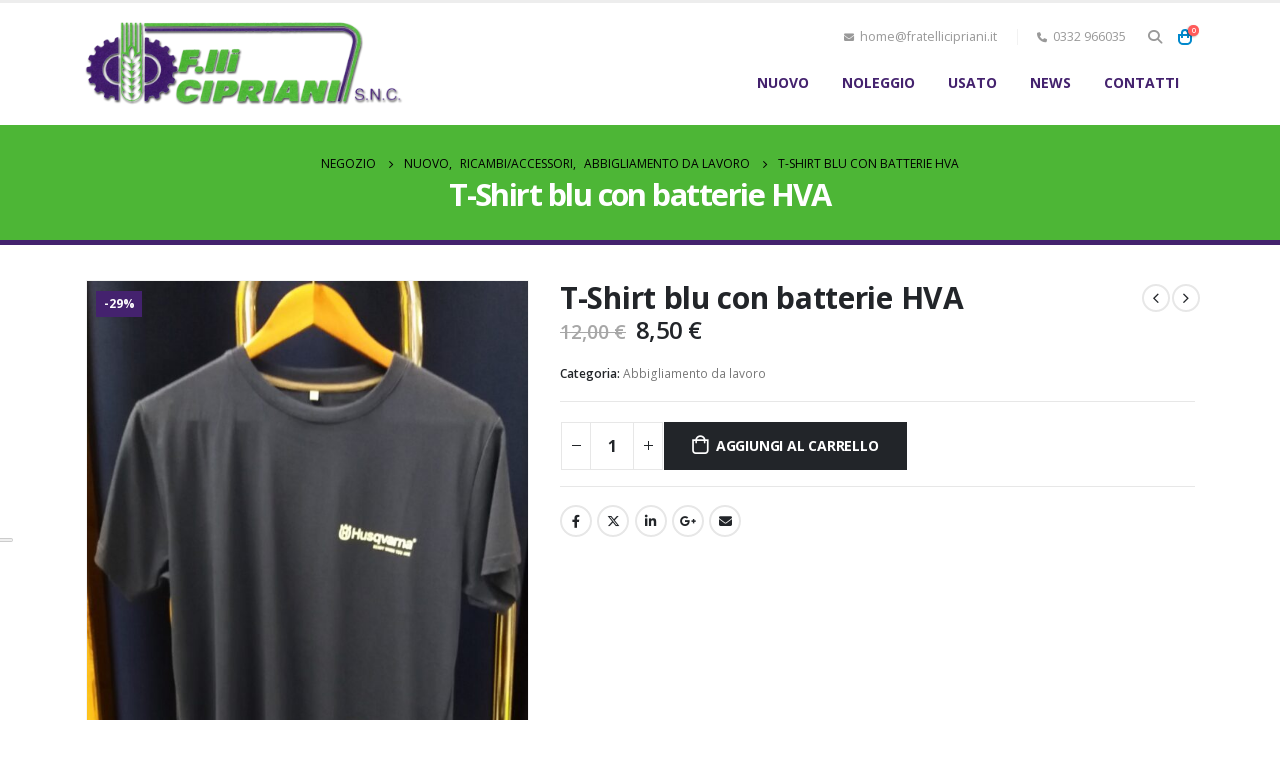

--- FILE ---
content_type: text/html; charset=UTF-8
request_url: https://fratellicipriani.it/negozio/nuovo/ricambi-accessori/abbigliamento-da-lavoro/t-shirt-blu-con-batterie-hva/
body_size: 19136
content:
	<!DOCTYPE html>
	<html  lang="it-IT">
	<head>
		<meta http-equiv="X-UA-Compatible" content="IE=edge" />
		<meta http-equiv="Content-Type" content="text/html; charset=UTF-8" />
		<meta name="viewport" content="width=device-width, initial-scale=1, minimum-scale=1" />

		<link rel="profile" href="https://gmpg.org/xfn/11" />
		<link rel="pingback" href="https://fratellicipriani.it/xmlrpc.php" />
		<meta name='robots' content='index, follow, max-image-preview:large, max-snippet:-1, max-video-preview:-1' />

	<!-- This site is optimized with the Yoast SEO plugin v19.3 - https://yoast.com/wordpress/plugins/seo/ -->
	<title>T-Shirt blu con batterie HVA - Fratelli Cipriani</title>
	<link rel="canonical" href="https://fratellicipriani.it/negozio/nuovo/ricambi-accessori/abbigliamento-da-lavoro/t-shirt-blu-con-batterie-hva/" />
	<meta property="og:locale" content="it_IT" />
	<meta property="og:type" content="article" />
	<meta property="og:title" content="T-Shirt blu con batterie HVA - Fratelli Cipriani" />
	<meta property="og:url" content="https://fratellicipriani.it/negozio/nuovo/ricambi-accessori/abbigliamento-da-lavoro/t-shirt-blu-con-batterie-hva/" />
	<meta property="og:site_name" content="Fratelli Cipriani" />
	<meta property="article:modified_time" content="2022-10-25T08:31:53+00:00" />
	<meta property="og:image" content="https://fratellicipriani.it/wp-content/uploads/2022/10/IMG_20221021_144415-scaled.jpg" />
	<meta property="og:image:width" content="1849" />
	<meta property="og:image:height" content="2560" />
	<meta property="og:image:type" content="image/jpeg" />
	<meta name="twitter:card" content="summary_large_image" />
	<script type="application/ld+json" class="yoast-schema-graph">{"@context":"https://schema.org","@graph":[{"@type":"WebSite","@id":"https://fratellicipriani.it/#website","url":"https://fratellicipriani.it/","name":"Fratelli Cipriani","description":"Macchine agricole, giardinaggio e forestale Fratelli Cipriani a Varese - Macchine agricole, giardinaggio, viabilit&agrave; e forestale Fratelli Cipriani","potentialAction":[{"@type":"SearchAction","target":{"@type":"EntryPoint","urlTemplate":"https://fratellicipriani.it/?s={search_term_string}"},"query-input":"required name=search_term_string"}],"inLanguage":"it-IT"},{"@type":"ImageObject","inLanguage":"it-IT","@id":"https://fratellicipriani.it/negozio/nuovo/ricambi-accessori/abbigliamento-da-lavoro/t-shirt-blu-con-batterie-hva/#primaryimage","url":"https://fratellicipriani.it/wp-content/uploads/2022/10/IMG_20221021_144415-scaled.jpg","contentUrl":"https://fratellicipriani.it/wp-content/uploads/2022/10/IMG_20221021_144415-scaled.jpg","width":1849,"height":2560},{"@type":"WebPage","@id":"https://fratellicipriani.it/negozio/nuovo/ricambi-accessori/abbigliamento-da-lavoro/t-shirt-blu-con-batterie-hva/","url":"https://fratellicipriani.it/negozio/nuovo/ricambi-accessori/abbigliamento-da-lavoro/t-shirt-blu-con-batterie-hva/","name":"T-Shirt blu con batterie HVA - Fratelli Cipriani","isPartOf":{"@id":"https://fratellicipriani.it/#website"},"primaryImageOfPage":{"@id":"https://fratellicipriani.it/negozio/nuovo/ricambi-accessori/abbigliamento-da-lavoro/t-shirt-blu-con-batterie-hva/#primaryimage"},"datePublished":"2022-10-25T08:31:52+00:00","dateModified":"2022-10-25T08:31:53+00:00","breadcrumb":{"@id":"https://fratellicipriani.it/negozio/nuovo/ricambi-accessori/abbigliamento-da-lavoro/t-shirt-blu-con-batterie-hva/#breadcrumb"},"inLanguage":"it-IT","potentialAction":[{"@type":"ReadAction","target":["https://fratellicipriani.it/negozio/nuovo/ricambi-accessori/abbigliamento-da-lavoro/t-shirt-blu-con-batterie-hva/"]}]},{"@type":"BreadcrumbList","@id":"https://fratellicipriani.it/negozio/nuovo/ricambi-accessori/abbigliamento-da-lavoro/t-shirt-blu-con-batterie-hva/#breadcrumb","itemListElement":[{"@type":"ListItem","position":1,"name":"Home","item":"https://fratellicipriani.it/"},{"@type":"ListItem","position":2,"name":"Negozio","item":"https://fratellicipriani.it/negozio/"},{"@type":"ListItem","position":3,"name":"T-Shirt blu con batterie HVA"}]}]}</script>
	<!-- / Yoast SEO plugin. -->


<link rel='dns-prefetch' href='//cdn.iubenda.com' />
<link rel='dns-prefetch' href='//www.googletagmanager.com' />
<link rel="alternate" type="application/rss+xml" title="Fratelli Cipriani &raquo; Feed" href="https://fratellicipriani.it/feed/" />
<link rel="alternate" type="application/rss+xml" title="Fratelli Cipriani &raquo; Feed dei commenti" href="https://fratellicipriani.it/comments/feed/" />
		<link rel="shortcut icon" href="//fratellicipriani.it/wp-content/uploads/2022/04/favicon.png" type="image/x-icon" />
				<link rel="apple-touch-icon" href="" />
				<link rel="apple-touch-icon" sizes="120x120" href="" />
				<link rel="apple-touch-icon" sizes="76x76" href="" />
				<link rel="apple-touch-icon" sizes="152x152" href="" />
		<script>
window._wpemojiSettings = {"baseUrl":"https:\/\/s.w.org\/images\/core\/emoji\/14.0.0\/72x72\/","ext":".png","svgUrl":"https:\/\/s.w.org\/images\/core\/emoji\/14.0.0\/svg\/","svgExt":".svg","source":{"concatemoji":"https:\/\/fratellicipriani.it\/wp-includes\/js\/wp-emoji-release.min.js?ver=6.4.7"}};
/*! This file is auto-generated */
!function(i,n){var o,s,e;function c(e){try{var t={supportTests:e,timestamp:(new Date).valueOf()};sessionStorage.setItem(o,JSON.stringify(t))}catch(e){}}function p(e,t,n){e.clearRect(0,0,e.canvas.width,e.canvas.height),e.fillText(t,0,0);var t=new Uint32Array(e.getImageData(0,0,e.canvas.width,e.canvas.height).data),r=(e.clearRect(0,0,e.canvas.width,e.canvas.height),e.fillText(n,0,0),new Uint32Array(e.getImageData(0,0,e.canvas.width,e.canvas.height).data));return t.every(function(e,t){return e===r[t]})}function u(e,t,n){switch(t){case"flag":return n(e,"\ud83c\udff3\ufe0f\u200d\u26a7\ufe0f","\ud83c\udff3\ufe0f\u200b\u26a7\ufe0f")?!1:!n(e,"\ud83c\uddfa\ud83c\uddf3","\ud83c\uddfa\u200b\ud83c\uddf3")&&!n(e,"\ud83c\udff4\udb40\udc67\udb40\udc62\udb40\udc65\udb40\udc6e\udb40\udc67\udb40\udc7f","\ud83c\udff4\u200b\udb40\udc67\u200b\udb40\udc62\u200b\udb40\udc65\u200b\udb40\udc6e\u200b\udb40\udc67\u200b\udb40\udc7f");case"emoji":return!n(e,"\ud83e\udef1\ud83c\udffb\u200d\ud83e\udef2\ud83c\udfff","\ud83e\udef1\ud83c\udffb\u200b\ud83e\udef2\ud83c\udfff")}return!1}function f(e,t,n){var r="undefined"!=typeof WorkerGlobalScope&&self instanceof WorkerGlobalScope?new OffscreenCanvas(300,150):i.createElement("canvas"),a=r.getContext("2d",{willReadFrequently:!0}),o=(a.textBaseline="top",a.font="600 32px Arial",{});return e.forEach(function(e){o[e]=t(a,e,n)}),o}function t(e){var t=i.createElement("script");t.src=e,t.defer=!0,i.head.appendChild(t)}"undefined"!=typeof Promise&&(o="wpEmojiSettingsSupports",s=["flag","emoji"],n.supports={everything:!0,everythingExceptFlag:!0},e=new Promise(function(e){i.addEventListener("DOMContentLoaded",e,{once:!0})}),new Promise(function(t){var n=function(){try{var e=JSON.parse(sessionStorage.getItem(o));if("object"==typeof e&&"number"==typeof e.timestamp&&(new Date).valueOf()<e.timestamp+604800&&"object"==typeof e.supportTests)return e.supportTests}catch(e){}return null}();if(!n){if("undefined"!=typeof Worker&&"undefined"!=typeof OffscreenCanvas&&"undefined"!=typeof URL&&URL.createObjectURL&&"undefined"!=typeof Blob)try{var e="postMessage("+f.toString()+"("+[JSON.stringify(s),u.toString(),p.toString()].join(",")+"));",r=new Blob([e],{type:"text/javascript"}),a=new Worker(URL.createObjectURL(r),{name:"wpTestEmojiSupports"});return void(a.onmessage=function(e){c(n=e.data),a.terminate(),t(n)})}catch(e){}c(n=f(s,u,p))}t(n)}).then(function(e){for(var t in e)n.supports[t]=e[t],n.supports.everything=n.supports.everything&&n.supports[t],"flag"!==t&&(n.supports.everythingExceptFlag=n.supports.everythingExceptFlag&&n.supports[t]);n.supports.everythingExceptFlag=n.supports.everythingExceptFlag&&!n.supports.flag,n.DOMReady=!1,n.readyCallback=function(){n.DOMReady=!0}}).then(function(){return e}).then(function(){var e;n.supports.everything||(n.readyCallback(),(e=n.source||{}).concatemoji?t(e.concatemoji):e.wpemoji&&e.twemoji&&(t(e.twemoji),t(e.wpemoji)))}))}((window,document),window._wpemojiSettings);
</script>
<style id='wp-emoji-styles-inline-css'>

	img.wp-smiley, img.emoji {
		display: inline !important;
		border: none !important;
		box-shadow: none !important;
		height: 1em !important;
		width: 1em !important;
		margin: 0 0.07em !important;
		vertical-align: -0.1em !important;
		background: none !important;
		padding: 0 !important;
	}
</style>
<link rel='stylesheet' id='wp-block-library-css' href='https://fratellicipriani.it/wp-includes/css/dist/block-library/style.min.css?ver=6.4.7' media='all' />
<style id='wp-block-library-theme-inline-css'>
.wp-block-audio figcaption{color:#555;font-size:13px;text-align:center}.is-dark-theme .wp-block-audio figcaption{color:hsla(0,0%,100%,.65)}.wp-block-audio{margin:0 0 1em}.wp-block-code{border:1px solid #ccc;border-radius:4px;font-family:Menlo,Consolas,monaco,monospace;padding:.8em 1em}.wp-block-embed figcaption{color:#555;font-size:13px;text-align:center}.is-dark-theme .wp-block-embed figcaption{color:hsla(0,0%,100%,.65)}.wp-block-embed{margin:0 0 1em}.blocks-gallery-caption{color:#555;font-size:13px;text-align:center}.is-dark-theme .blocks-gallery-caption{color:hsla(0,0%,100%,.65)}.wp-block-image figcaption{color:#555;font-size:13px;text-align:center}.is-dark-theme .wp-block-image figcaption{color:hsla(0,0%,100%,.65)}.wp-block-image{margin:0 0 1em}.wp-block-pullquote{border-bottom:4px solid;border-top:4px solid;color:currentColor;margin-bottom:1.75em}.wp-block-pullquote cite,.wp-block-pullquote footer,.wp-block-pullquote__citation{color:currentColor;font-size:.8125em;font-style:normal;text-transform:uppercase}.wp-block-quote{border-left:.25em solid;margin:0 0 1.75em;padding-left:1em}.wp-block-quote cite,.wp-block-quote footer{color:currentColor;font-size:.8125em;font-style:normal;position:relative}.wp-block-quote.has-text-align-right{border-left:none;border-right:.25em solid;padding-left:0;padding-right:1em}.wp-block-quote.has-text-align-center{border:none;padding-left:0}.wp-block-quote.is-large,.wp-block-quote.is-style-large,.wp-block-quote.is-style-plain{border:none}.wp-block-search .wp-block-search__label{font-weight:700}.wp-block-search__button{border:1px solid #ccc;padding:.375em .625em}:where(.wp-block-group.has-background){padding:1.25em 2.375em}.wp-block-separator.has-css-opacity{opacity:.4}.wp-block-separator{border:none;border-bottom:2px solid;margin-left:auto;margin-right:auto}.wp-block-separator.has-alpha-channel-opacity{opacity:1}.wp-block-separator:not(.is-style-wide):not(.is-style-dots){width:100px}.wp-block-separator.has-background:not(.is-style-dots){border-bottom:none;height:1px}.wp-block-separator.has-background:not(.is-style-wide):not(.is-style-dots){height:2px}.wp-block-table{margin:0 0 1em}.wp-block-table td,.wp-block-table th{word-break:normal}.wp-block-table figcaption{color:#555;font-size:13px;text-align:center}.is-dark-theme .wp-block-table figcaption{color:hsla(0,0%,100%,.65)}.wp-block-video figcaption{color:#555;font-size:13px;text-align:center}.is-dark-theme .wp-block-video figcaption{color:hsla(0,0%,100%,.65)}.wp-block-video{margin:0 0 1em}.wp-block-template-part.has-background{margin-bottom:0;margin-top:0;padding:1.25em 2.375em}
</style>
<style id='classic-theme-styles-inline-css'>
/*! This file is auto-generated */
.wp-block-button__link{color:#fff;background-color:#32373c;border-radius:9999px;box-shadow:none;text-decoration:none;padding:calc(.667em + 2px) calc(1.333em + 2px);font-size:1.125em}.wp-block-file__button{background:#32373c;color:#fff;text-decoration:none}
</style>
<style id='global-styles-inline-css'>
body{--wp--preset--color--black: #000000;--wp--preset--color--cyan-bluish-gray: #abb8c3;--wp--preset--color--white: #ffffff;--wp--preset--color--pale-pink: #f78da7;--wp--preset--color--vivid-red: #cf2e2e;--wp--preset--color--luminous-vivid-orange: #ff6900;--wp--preset--color--luminous-vivid-amber: #fcb900;--wp--preset--color--light-green-cyan: #7bdcb5;--wp--preset--color--vivid-green-cyan: #00d084;--wp--preset--color--pale-cyan-blue: #8ed1fc;--wp--preset--color--vivid-cyan-blue: #0693e3;--wp--preset--color--vivid-purple: #9b51e0;--wp--preset--color--primary: var(--porto-primary-color);--wp--preset--color--secondary: var(--porto-secondary-color);--wp--preset--color--tertiary: var(--porto-tertiary-color);--wp--preset--color--quaternary: var(--porto-quaternary-color);--wp--preset--color--dark: var(--porto-dark-color);--wp--preset--color--light: var(--porto-light-color);--wp--preset--color--primary-hover: var(--porto-primary-light-5);--wp--preset--gradient--vivid-cyan-blue-to-vivid-purple: linear-gradient(135deg,rgba(6,147,227,1) 0%,rgb(155,81,224) 100%);--wp--preset--gradient--light-green-cyan-to-vivid-green-cyan: linear-gradient(135deg,rgb(122,220,180) 0%,rgb(0,208,130) 100%);--wp--preset--gradient--luminous-vivid-amber-to-luminous-vivid-orange: linear-gradient(135deg,rgba(252,185,0,1) 0%,rgba(255,105,0,1) 100%);--wp--preset--gradient--luminous-vivid-orange-to-vivid-red: linear-gradient(135deg,rgba(255,105,0,1) 0%,rgb(207,46,46) 100%);--wp--preset--gradient--very-light-gray-to-cyan-bluish-gray: linear-gradient(135deg,rgb(238,238,238) 0%,rgb(169,184,195) 100%);--wp--preset--gradient--cool-to-warm-spectrum: linear-gradient(135deg,rgb(74,234,220) 0%,rgb(151,120,209) 20%,rgb(207,42,186) 40%,rgb(238,44,130) 60%,rgb(251,105,98) 80%,rgb(254,248,76) 100%);--wp--preset--gradient--blush-light-purple: linear-gradient(135deg,rgb(255,206,236) 0%,rgb(152,150,240) 100%);--wp--preset--gradient--blush-bordeaux: linear-gradient(135deg,rgb(254,205,165) 0%,rgb(254,45,45) 50%,rgb(107,0,62) 100%);--wp--preset--gradient--luminous-dusk: linear-gradient(135deg,rgb(255,203,112) 0%,rgb(199,81,192) 50%,rgb(65,88,208) 100%);--wp--preset--gradient--pale-ocean: linear-gradient(135deg,rgb(255,245,203) 0%,rgb(182,227,212) 50%,rgb(51,167,181) 100%);--wp--preset--gradient--electric-grass: linear-gradient(135deg,rgb(202,248,128) 0%,rgb(113,206,126) 100%);--wp--preset--gradient--midnight: linear-gradient(135deg,rgb(2,3,129) 0%,rgb(40,116,252) 100%);--wp--preset--font-size--small: 13px;--wp--preset--font-size--medium: 20px;--wp--preset--font-size--large: 36px;--wp--preset--font-size--x-large: 42px;--wp--preset--font-family--inter: "Inter", sans-serif;--wp--preset--font-family--cardo: Cardo;--wp--preset--spacing--20: 0.44rem;--wp--preset--spacing--30: 0.67rem;--wp--preset--spacing--40: 1rem;--wp--preset--spacing--50: 1.5rem;--wp--preset--spacing--60: 2.25rem;--wp--preset--spacing--70: 3.38rem;--wp--preset--spacing--80: 5.06rem;--wp--preset--shadow--natural: 6px 6px 9px rgba(0, 0, 0, 0.2);--wp--preset--shadow--deep: 12px 12px 50px rgba(0, 0, 0, 0.4);--wp--preset--shadow--sharp: 6px 6px 0px rgba(0, 0, 0, 0.2);--wp--preset--shadow--outlined: 6px 6px 0px -3px rgba(255, 255, 255, 1), 6px 6px rgba(0, 0, 0, 1);--wp--preset--shadow--crisp: 6px 6px 0px rgba(0, 0, 0, 1);}:where(.is-layout-flex){gap: 0.5em;}:where(.is-layout-grid){gap: 0.5em;}body .is-layout-flow > .alignleft{float: left;margin-inline-start: 0;margin-inline-end: 2em;}body .is-layout-flow > .alignright{float: right;margin-inline-start: 2em;margin-inline-end: 0;}body .is-layout-flow > .aligncenter{margin-left: auto !important;margin-right: auto !important;}body .is-layout-constrained > .alignleft{float: left;margin-inline-start: 0;margin-inline-end: 2em;}body .is-layout-constrained > .alignright{float: right;margin-inline-start: 2em;margin-inline-end: 0;}body .is-layout-constrained > .aligncenter{margin-left: auto !important;margin-right: auto !important;}body .is-layout-constrained > :where(:not(.alignleft):not(.alignright):not(.alignfull)){max-width: var(--wp--style--global--content-size);margin-left: auto !important;margin-right: auto !important;}body .is-layout-constrained > .alignwide{max-width: var(--wp--style--global--wide-size);}body .is-layout-flex{display: flex;}body .is-layout-flex{flex-wrap: wrap;align-items: center;}body .is-layout-flex > *{margin: 0;}body .is-layout-grid{display: grid;}body .is-layout-grid > *{margin: 0;}:where(.wp-block-columns.is-layout-flex){gap: 2em;}:where(.wp-block-columns.is-layout-grid){gap: 2em;}:where(.wp-block-post-template.is-layout-flex){gap: 1.25em;}:where(.wp-block-post-template.is-layout-grid){gap: 1.25em;}.has-black-color{color: var(--wp--preset--color--black) !important;}.has-cyan-bluish-gray-color{color: var(--wp--preset--color--cyan-bluish-gray) !important;}.has-white-color{color: var(--wp--preset--color--white) !important;}.has-pale-pink-color{color: var(--wp--preset--color--pale-pink) !important;}.has-vivid-red-color{color: var(--wp--preset--color--vivid-red) !important;}.has-luminous-vivid-orange-color{color: var(--wp--preset--color--luminous-vivid-orange) !important;}.has-luminous-vivid-amber-color{color: var(--wp--preset--color--luminous-vivid-amber) !important;}.has-light-green-cyan-color{color: var(--wp--preset--color--light-green-cyan) !important;}.has-vivid-green-cyan-color{color: var(--wp--preset--color--vivid-green-cyan) !important;}.has-pale-cyan-blue-color{color: var(--wp--preset--color--pale-cyan-blue) !important;}.has-vivid-cyan-blue-color{color: var(--wp--preset--color--vivid-cyan-blue) !important;}.has-vivid-purple-color{color: var(--wp--preset--color--vivid-purple) !important;}.has-black-background-color{background-color: var(--wp--preset--color--black) !important;}.has-cyan-bluish-gray-background-color{background-color: var(--wp--preset--color--cyan-bluish-gray) !important;}.has-white-background-color{background-color: var(--wp--preset--color--white) !important;}.has-pale-pink-background-color{background-color: var(--wp--preset--color--pale-pink) !important;}.has-vivid-red-background-color{background-color: var(--wp--preset--color--vivid-red) !important;}.has-luminous-vivid-orange-background-color{background-color: var(--wp--preset--color--luminous-vivid-orange) !important;}.has-luminous-vivid-amber-background-color{background-color: var(--wp--preset--color--luminous-vivid-amber) !important;}.has-light-green-cyan-background-color{background-color: var(--wp--preset--color--light-green-cyan) !important;}.has-vivid-green-cyan-background-color{background-color: var(--wp--preset--color--vivid-green-cyan) !important;}.has-pale-cyan-blue-background-color{background-color: var(--wp--preset--color--pale-cyan-blue) !important;}.has-vivid-cyan-blue-background-color{background-color: var(--wp--preset--color--vivid-cyan-blue) !important;}.has-vivid-purple-background-color{background-color: var(--wp--preset--color--vivid-purple) !important;}.has-black-border-color{border-color: var(--wp--preset--color--black) !important;}.has-cyan-bluish-gray-border-color{border-color: var(--wp--preset--color--cyan-bluish-gray) !important;}.has-white-border-color{border-color: var(--wp--preset--color--white) !important;}.has-pale-pink-border-color{border-color: var(--wp--preset--color--pale-pink) !important;}.has-vivid-red-border-color{border-color: var(--wp--preset--color--vivid-red) !important;}.has-luminous-vivid-orange-border-color{border-color: var(--wp--preset--color--luminous-vivid-orange) !important;}.has-luminous-vivid-amber-border-color{border-color: var(--wp--preset--color--luminous-vivid-amber) !important;}.has-light-green-cyan-border-color{border-color: var(--wp--preset--color--light-green-cyan) !important;}.has-vivid-green-cyan-border-color{border-color: var(--wp--preset--color--vivid-green-cyan) !important;}.has-pale-cyan-blue-border-color{border-color: var(--wp--preset--color--pale-cyan-blue) !important;}.has-vivid-cyan-blue-border-color{border-color: var(--wp--preset--color--vivid-cyan-blue) !important;}.has-vivid-purple-border-color{border-color: var(--wp--preset--color--vivid-purple) !important;}.has-vivid-cyan-blue-to-vivid-purple-gradient-background{background: var(--wp--preset--gradient--vivid-cyan-blue-to-vivid-purple) !important;}.has-light-green-cyan-to-vivid-green-cyan-gradient-background{background: var(--wp--preset--gradient--light-green-cyan-to-vivid-green-cyan) !important;}.has-luminous-vivid-amber-to-luminous-vivid-orange-gradient-background{background: var(--wp--preset--gradient--luminous-vivid-amber-to-luminous-vivid-orange) !important;}.has-luminous-vivid-orange-to-vivid-red-gradient-background{background: var(--wp--preset--gradient--luminous-vivid-orange-to-vivid-red) !important;}.has-very-light-gray-to-cyan-bluish-gray-gradient-background{background: var(--wp--preset--gradient--very-light-gray-to-cyan-bluish-gray) !important;}.has-cool-to-warm-spectrum-gradient-background{background: var(--wp--preset--gradient--cool-to-warm-spectrum) !important;}.has-blush-light-purple-gradient-background{background: var(--wp--preset--gradient--blush-light-purple) !important;}.has-blush-bordeaux-gradient-background{background: var(--wp--preset--gradient--blush-bordeaux) !important;}.has-luminous-dusk-gradient-background{background: var(--wp--preset--gradient--luminous-dusk) !important;}.has-pale-ocean-gradient-background{background: var(--wp--preset--gradient--pale-ocean) !important;}.has-electric-grass-gradient-background{background: var(--wp--preset--gradient--electric-grass) !important;}.has-midnight-gradient-background{background: var(--wp--preset--gradient--midnight) !important;}.has-small-font-size{font-size: var(--wp--preset--font-size--small) !important;}.has-medium-font-size{font-size: var(--wp--preset--font-size--medium) !important;}.has-large-font-size{font-size: var(--wp--preset--font-size--large) !important;}.has-x-large-font-size{font-size: var(--wp--preset--font-size--x-large) !important;}
.wp-block-navigation a:where(:not(.wp-element-button)){color: inherit;}
:where(.wp-block-post-template.is-layout-flex){gap: 1.25em;}:where(.wp-block-post-template.is-layout-grid){gap: 1.25em;}
:where(.wp-block-columns.is-layout-flex){gap: 2em;}:where(.wp-block-columns.is-layout-grid){gap: 2em;}
.wp-block-pullquote{font-size: 1.5em;line-height: 1.6;}
</style>
<link rel='stylesheet' id='contact-form-7-css' href='https://fratellicipriani.it/wp-content/plugins/contact-form-7/includes/css/styles.css?ver=5.6.1' media='all' />
<link rel='stylesheet' id='photoswipe-css' href='https://fratellicipriani.it/wp-content/plugins/woocommerce/assets/css/photoswipe/photoswipe.min.css?ver=9.1.5' media='all' />
<link rel='stylesheet' id='photoswipe-default-skin-css' href='https://fratellicipriani.it/wp-content/plugins/woocommerce/assets/css/photoswipe/default-skin/default-skin.min.css?ver=9.1.5' media='all' />
<style id='woocommerce-inline-inline-css'>
.woocommerce form .form-row .required { visibility: visible; }
</style>
<link rel='stylesheet' id='flexible-shipping-free-shipping-css' href='https://fratellicipriani.it/wp-content/plugins/flexible-shipping/assets/dist/css/free-shipping.css?ver=5.0.9.2' media='all' />
<link rel='stylesheet' id='porto-fs-progress-bar-css' href='https://fratellicipriani.it/wp-content/themes/porto/inc/lib/woocommerce-shipping-progress-bar/shipping-progress-bar.css?ver=7.3.0' media='all' />
<link rel='stylesheet' id='porto-css-vars-css' href='https://fratellicipriani.it/wp-content/uploads/porto_styles/theme_css_vars.css?ver=7.3.0' media='all' />
<link rel='stylesheet' id='js_composer_front-css' href='https://fratellicipriani.it/wp-content/plugins/js_composer/assets/css/js_composer.min.css?ver=6.9.0' media='all' />
<link rel='stylesheet' id='bootstrap-css' href='https://fratellicipriani.it/wp-content/uploads/porto_styles/bootstrap.css?ver=7.3.0' media='all' />
<link rel='stylesheet' id='porto-plugins-css' href='https://fratellicipriani.it/wp-content/themes/porto/css/plugins.css?ver=7.3.0' media='all' />
<link rel='stylesheet' id='porto-theme-css' href='https://fratellicipriani.it/wp-content/themes/porto/css/theme.css?ver=7.3.0' media='all' />
<link rel='stylesheet' id='porto-theme-portfolio-css' href='https://fratellicipriani.it/wp-content/themes/porto/css/theme_portfolio.css?ver=7.3.0' media='all' />
<link rel='stylesheet' id='porto-theme-member-css' href='https://fratellicipriani.it/wp-content/themes/porto/css/theme_member.css?ver=7.3.0' media='all' />
<link rel='stylesheet' id='porto-shortcodes-css' href='https://fratellicipriani.it/wp-content/uploads/porto_styles/shortcodes.css?ver=7.3.0' media='all' />
<link rel='stylesheet' id='porto-theme-shop-css' href='https://fratellicipriani.it/wp-content/themes/porto/css/theme_shop.css?ver=7.3.0' media='all' />
<link rel='stylesheet' id='porto-theme-wpb-css' href='https://fratellicipriani.it/wp-content/themes/porto/css/theme_wpb.css?ver=7.3.0' media='all' />
<link rel='stylesheet' id='porto-dynamic-style-css' href='https://fratellicipriani.it/wp-content/uploads/porto_styles/dynamic_style.css?ver=7.3.0' media='all' />
<link rel='stylesheet' id='porto-type-builder-css' href='https://fratellicipriani.it/wp-content/plugins/porto-functionality/builders/assets/type-builder.css?ver=2.4.0' media='all' />
<link rel='stylesheet' id='porto-account-login-style-css' href='https://fratellicipriani.it/wp-content/themes/porto/css/theme/shop/login-style/account-login.css?ver=7.3.0' media='all' />
<link rel='stylesheet' id='porto-theme-woopage-css' href='https://fratellicipriani.it/wp-content/themes/porto/css/theme/shop/other/woopage.css?ver=7.3.0' media='all' />
<link rel='stylesheet' id='porto-style-css' href='https://fratellicipriani.it/wp-content/themes/porto/style.css?ver=7.3.0' media='all' />
<style id='porto-style-inline-css'>
.side-header-narrow-bar-logo{max-width:170px}#header,.sticky-header .header-main.sticky{border-top:3px solid #ededed}@media (min-width:992px){}.page-top .product-nav{position:static;height:auto;margin-top:0}.page-top .product-nav .product-prev,.page-top .product-nav .product-next{float:none;position:absolute;height:30px;top:50%;bottom:50%;margin-top:-15px}.page-top .product-nav .product-prev{right:10px}.page-top .product-nav .product-next{left:10px}.page-top .product-nav .product-next .product-popup{right:auto;left:0}.page-top .product-nav .product-next .product-popup:before{right:auto;left:6px}.page-top .sort-source{position:static;text-align:center;margin-top:5px;border-width:0}.page-top ul.breadcrumb{-ms-flex-pack:center;justify-content:center}.page-top .page-title{font-weight:700}.product-images .img-thumbnail .inner,.product-images .img-thumbnail .inner img{-webkit-transform:none;transform:none}.sticky-product{position:fixed;top:0;left:0;width:100%;z-index:100;background-color:#fff;box-shadow:0 3px 5px rgba(0,0,0,0.08);padding:15px 0}.sticky-product.pos-bottom{top:auto;bottom:var(--porto-icon-menus-mobile,0);box-shadow:0 -3px 5px rgba(0,0,0,0.08)}.sticky-product .container{display:-ms-flexbox;display:flex;-ms-flex-align:center;align-items:center;-ms-flex-wrap:wrap;flex-wrap:wrap}.sticky-product .sticky-image{max-width:60px;margin-right:15px}.sticky-product .add-to-cart{-ms-flex:1;flex:1;text-align:right;margin-top:5px}.sticky-product .product-name{font-size:16px;font-weight:600;line-height:inherit;margin-bottom:0}.sticky-product .sticky-detail{line-height:1.5;display:-ms-flexbox;display:flex}.sticky-product .star-rating{margin:5px 15px;font-size:1em}.sticky-product .availability{padding-top:2px}.sticky-product .sticky-detail .price{font-family:Open Sans,Open Sans,sans-serif;font-weight:400;margin-bottom:0;font-size:1.3em;line-height:1.5}.sticky-product.pos-top:not(.hide){top:0;opacity:1;visibility:visible;transform:translate3d( 0,0,0 )}.sticky-product.pos-top.scroll-down{opacity:0 !important;visibility:hidden;transform:translate3d( 0,-100%,0 )}.sticky-product.sticky-ready{transition:left .3s,visibility 0.3s,opacity 0.3s,transform 0.3s,top 0.3s ease}.sticky-product .quantity.extra-type{display:none}@media (min-width:992px){body.single-product .sticky-product .container{padding-left:calc(var(--porto-grid-gutter-width) / 2);padding-right:calc(var(--porto-grid-gutter-width) / 2)}}.sticky-product .container{padding-left:var(--porto-fluid-spacing);padding-right:var(--porto-fluid-spacing)}@media (max-width:768px){.sticky-product .sticky-image,.sticky-product .sticky-detail,.sticky-product{display:none}.sticky-product.show-mobile{display:block;padding-top:10px;padding-bottom:10px}.sticky-product.show-mobile .add-to-cart{margin-top:0}.sticky-product.show-mobile .single_add_to_cart_button{margin:0;width:100%}}#login-form-popup{max-width:480px}
</style>
<link rel='stylesheet' id='porto-360-gallery-css' href='https://fratellicipriani.it/wp-content/themes/porto/inc/lib/threesixty/threesixty.css?ver=7.3.0' media='all' />
<link rel='stylesheet' id='styles-child-css' href='https://fratellicipriani.it/wp-content/themes/porto-child/style.css?ver=1.7' media='all' />

<script  type="text/javascript" class=" _iub_cs_skip" id="iubenda-head-inline-scripts-0">
var _iub = _iub || [];
_iub.csConfiguration = {"floatingPreferencesButtonDisplay":"anchored-center-left","invalidateConsentWithoutLog":true,"perPurposeConsent":true,"reloadOnConsent":true,"siteId":2942826,"cookiePolicyId":41572818,"lang":"it", "banner":{ "acceptButtonDisplay":true,"closeButtonRejects":true,"customizeButtonDisplay":true,"explicitWithdrawal":true,"listPurposes":true,"position":"float-bottom-center" }};
</script>
<script  type="text/javascript" charset="UTF-8" async="" class=" _iub_cs_skip" src="//cdn.iubenda.com/cs/iubenda_cs.js?ver=3.11.2" id="iubenda-head-scripts-0-js"></script>
<script src="https://fratellicipriani.it/wp-includes/js/jquery/jquery.min.js?ver=3.7.1" id="jquery-core-js"></script>
<script src="https://fratellicipriani.it/wp-includes/js/jquery/jquery-migrate.min.js?ver=3.4.1" id="jquery-migrate-js"></script>
<script src="https://fratellicipriani.it/wp-content/plugins/woocommerce/assets/js/jquery-blockui/jquery.blockUI.min.js?ver=2.7.0-wc.9.1.5" id="jquery-blockui-js" data-wp-strategy="defer"></script>
<script id="wc-add-to-cart-js-extra">
var wc_add_to_cart_params = {"ajax_url":"\/wp-admin\/admin-ajax.php","wc_ajax_url":"\/?wc-ajax=%%endpoint%%","i18n_view_cart":"Visualizza carrello","cart_url":"https:\/\/fratellicipriani.it\/carrello\/","is_cart":"","cart_redirect_after_add":"no"};
</script>
<script src="https://fratellicipriani.it/wp-content/plugins/woocommerce/assets/js/frontend/add-to-cart.min.js?ver=9.1.5" id="wc-add-to-cart-js" data-wp-strategy="defer"></script>
<script src="https://fratellicipriani.it/wp-content/plugins/woocommerce/assets/js/photoswipe/photoswipe.min.js?ver=4.1.1-wc.9.1.5" id="photoswipe-js" defer data-wp-strategy="defer"></script>
<script src="https://fratellicipriani.it/wp-content/plugins/woocommerce/assets/js/photoswipe/photoswipe-ui-default.min.js?ver=4.1.1-wc.9.1.5" id="photoswipe-ui-default-js" defer data-wp-strategy="defer"></script>
<script id="wc-single-product-js-extra">
var wc_single_product_params = {"i18n_required_rating_text":"Seleziona una valutazione","review_rating_required":"yes","flexslider":{"rtl":false,"animation":"slide","smoothHeight":true,"directionNav":false,"controlNav":"thumbnails","slideshow":false,"animationSpeed":500,"animationLoop":false,"allowOneSlide":false},"zoom_enabled":"","zoom_options":[],"photoswipe_enabled":"1","photoswipe_options":{"shareEl":false,"closeOnScroll":false,"history":false,"hideAnimationDuration":0,"showAnimationDuration":0},"flexslider_enabled":""};
</script>
<script src="https://fratellicipriani.it/wp-content/plugins/woocommerce/assets/js/frontend/single-product.min.js?ver=9.1.5" id="wc-single-product-js" defer data-wp-strategy="defer"></script>
<script src="https://fratellicipriani.it/wp-content/plugins/woocommerce/assets/js/js-cookie/js.cookie.min.js?ver=2.1.4-wc.9.1.5" id="js-cookie-js" defer data-wp-strategy="defer"></script>
<script id="woocommerce-js-extra">
var woocommerce_params = {"ajax_url":"\/wp-admin\/admin-ajax.php","wc_ajax_url":"\/?wc-ajax=%%endpoint%%"};
</script>
<script src="https://fratellicipriani.it/wp-content/plugins/woocommerce/assets/js/frontend/woocommerce.min.js?ver=9.1.5" id="woocommerce-js" defer data-wp-strategy="defer"></script>
<script src="https://fratellicipriani.it/wp-content/plugins/js_composer/assets/js/vendors/woocommerce-add-to-cart.js?ver=6.9.0" id="vc_woocommerce-add-to-cart-js-js"></script>
<script id="wc-cart-fragments-js-extra">
var wc_cart_fragments_params = {"ajax_url":"\/wp-admin\/admin-ajax.php","wc_ajax_url":"\/?wc-ajax=%%endpoint%%","cart_hash_key":"wc_cart_hash_0f044e0b041a3db82d11ff9cf6c08591","fragment_name":"wc_fragments_0f044e0b041a3db82d11ff9cf6c08591","request_timeout":"15000"};
</script>
<script src="https://fratellicipriani.it/wp-content/plugins/woocommerce/assets/js/frontend/cart-fragments.min.js?ver=9.1.5" id="wc-cart-fragments-js" defer data-wp-strategy="defer"></script>

<!-- Snippet del tag Google (gtag.js) aggiunto da Site Kit -->

<!-- Snippet Google Analytics aggiunto da Site Kit -->
<script src="https://www.googletagmanager.com/gtag/js?id=G-GJ0NKL411P" id="google_gtagjs-js" async></script>
<script id="google_gtagjs-js-after">
window.dataLayer = window.dataLayer || [];function gtag(){dataLayer.push(arguments);}
gtag("set","linker",{"domains":["fratellicipriani.it"]});
gtag("js", new Date());
gtag("set", "developer_id.dZTNiMT", true);
gtag("config", "G-GJ0NKL411P");
</script>

<!-- Snippet del tag Google (gtag.js) finale aggiunto da Site Kit -->
<link rel="https://api.w.org/" href="https://fratellicipriani.it/wp-json/" /><link rel="alternate" type="application/json" href="https://fratellicipriani.it/wp-json/wp/v2/product/2572" /><link rel="EditURI" type="application/rsd+xml" title="RSD" href="https://fratellicipriani.it/xmlrpc.php?rsd" />
<meta name="generator" content="WordPress 6.4.7" />
<meta name="generator" content="WooCommerce 9.1.5" />
<link rel='shortlink' href='https://fratellicipriani.it/?p=2572' />
<link rel="alternate" type="application/json+oembed" href="https://fratellicipriani.it/wp-json/oembed/1.0/embed?url=https%3A%2F%2Ffratellicipriani.it%2Fnegozio%2Fnuovo%2Fricambi-accessori%2Fabbigliamento-da-lavoro%2Ft-shirt-blu-con-batterie-hva%2F" />
<link rel="alternate" type="text/xml+oembed" href="https://fratellicipriani.it/wp-json/oembed/1.0/embed?url=https%3A%2F%2Ffratellicipriani.it%2Fnegozio%2Fnuovo%2Fricambi-accessori%2Fabbigliamento-da-lavoro%2Ft-shirt-blu-con-batterie-hva%2F&#038;format=xml" />
<meta name="generator" content="Site Kit by Google 1.140.0" />		<script type="text/javascript" id="webfont-queue">
		WebFontConfig = {
			google: { families: [ 'Open+Sans:400,500,600,700,800','Shadows+Into+Light:400,700','Playfair+Display:400,700' ] }
		};
		(function(d) {
			var wf = d.createElement('script'), s = d.scripts[d.scripts.length - 1];
			wf.src = 'https://fratellicipriani.it/wp-content/themes/porto/js/libs/webfont.js';
			wf.async = true;
			s.parentNode.insertBefore(wf, s);
		})(document);</script>
			<noscript><style>.woocommerce-product-gallery{ opacity: 1 !important; }</style></noscript>
	<meta name="generator" content="Powered by WPBakery Page Builder - drag and drop page builder for WordPress."/>
<style id='wp-fonts-local'>
@font-face{font-family:Inter;font-style:normal;font-weight:300 900;font-display:fallback;src:url('https://fratellicipriani.it/wp-content/plugins/woocommerce/assets/fonts/Inter-VariableFont_slnt,wght.woff2') format('woff2');font-stretch:normal;}
@font-face{font-family:Cardo;font-style:normal;font-weight:400;font-display:fallback;src:url('https://fratellicipriani.it/wp-content/plugins/woocommerce/assets/fonts/cardo_normal_400.woff2') format('woff2');}
</style>
<noscript><style> .wpb_animate_when_almost_visible { opacity: 1; }</style></noscript>	</head>
	<body class="product-template-default single single-product postid-2572 wp-embed-responsive theme-porto woocommerce woocommerce-page woocommerce-no-js porto-breadcrumbs-bb login-popup full blog-1 wpb-js-composer js-comp-ver-6.9.0 vc_responsive">
	
	<div class="page-wrapper"><!-- page wrapper -->
		
											<!-- header wrapper -->
				<div class="header-wrapper">
										<header id="header" class="header-corporate header-10">
	
	<div class="header-main header-body" style="top: 0px;">
		<div class="header-container container">
			<div class="header-left">
				
	<div class="logo">
	<a href="https://fratellicipriani.it/" title="Fratelli Cipriani - Macchine agricole, giardinaggio e forestale Fratelli Cipriani a Varese &#8211; Macchine agricole, giardinaggio, viabilit&agrave; e forestale Fratelli Cipriani"  rel="home">
		<img class="img-responsive standard-logo retina-logo" width="405" height="113" src="//fratellicipriani.it/wp-content/uploads/2022/03/logo.png" alt="Fratelli Cipriani" />	</a>
	</div>
				</div>

			<div class="header-right">
				<div class="header-right-top">
					<div class="header-contact"><ul class="nav nav-pills nav-top">
	<li>
		<a href="mailto:home@fratellicipriani.it"><i class="fas fa-envelope"></i>home@fratellicipriani.it</a>
	</li>
	<li class="phone nav-item-left-border">
		<a href="tel:0332966035"><i class="fas fa-phone"></i>0332 966035</a>
	</li>
</ul>
</div><div class="searchform-popup search-popup simple-search-layout search-dropdown search-rounded"><a  class="search-toggle" aria-label="Search Toggle" href="#"><i class="porto-icon-magnifier"></i><span class="search-text">Ricerca</span></a>	<form action="https://fratellicipriani.it/" method="get"
		class="searchform search-layout-simple">
		<div class="searchform-fields">
			<span class="text"><input name="s" type="text" value="" placeholder="Cerca..." autocomplete="off" /></span>
						<span class="button-wrap">
				<button class="btn btn-special" title="Ricerca" type="submit">
					<i class="porto-icon-magnifier"></i>
				</button>
							</span>
		</div>
				<div class="live-search-list"></div>
			</form>
	</div>		<div id="mini-cart" class="mini-cart simple">
			<div class="cart-head">
			<span class="cart-icon"><i class="minicart-icon minicart-icon-default"></i><span class="cart-items">0</span></span><span class="cart-items-text">0 items</span>			</div>
			<div class="cart-popup widget_shopping_cart">
				<div class="widget_shopping_cart_content">
									<div class="cart-loading"></div>
								</div>
			</div>
				</div>
						</div>
				<div class="header-right-bottom">
					<div id="main-menu">
					<ul id="menu-main-menu" class="main-menu mega-menu"><li id="nav-menu-item-735" class="menu-item menu-item-type-taxonomy menu-item-object-product_cat current-product-ancestor menu-item-has-children has-sub wide col-4"><a href="https://fratellicipriani.it/prodotti/nuovo/">Nuovo</a>
<div class="popup"><div class="inner" style=""><ul class="sub-menu porto-wide-sub-menu">
	<li id="nav-menu-item-745" class="menu-item menu-item-type-taxonomy menu-item-object-product_cat menu-item-has-children sub" data-cols="1"><a href="https://fratellicipriani.it/prodotti/nuovo/macchine-agricole/">Macchine agricole</a>
	<ul class="sub-menu">
		<li id="nav-menu-item-756" class="menu-item menu-item-type-taxonomy menu-item-object-product_cat"><a href="https://fratellicipriani.it/prodotti/nuovo/macchine-agricole/trattori-agricoli/">Trattori agricoli</a></li>
		<li id="nav-menu-item-746" class="menu-item menu-item-type-taxonomy menu-item-object-product_cat"><a href="https://fratellicipriani.it/prodotti/nuovo/macchine-agricole/attrezzature-agricole/">Attrezzature agricole</a></li>
		<li id="nav-menu-item-747" class="menu-item menu-item-type-taxonomy menu-item-object-product_cat"><a href="https://fratellicipriani.it/prodotti/nuovo/macchine-agricole/fienagione/">Fienagione</a></li>
		<li id="nav-menu-item-753" class="menu-item menu-item-type-taxonomy menu-item-object-product_cat"><a href="https://fratellicipriani.it/prodotti/nuovo/macchine-agricole/lavorazione-del-terreno/">Lavorazione del terreno</a></li>
		<li id="nav-menu-item-754" class="menu-item menu-item-type-taxonomy menu-item-object-product_cat"><a href="https://fratellicipriani.it/prodotti/nuovo/macchine-agricole/sollevatori-telescopici/">Sollevatori telescopici</a></li>
		<li id="nav-menu-item-755" class="menu-item menu-item-type-taxonomy menu-item-object-product_cat"><a href="https://fratellicipriani.it/prodotti/nuovo/macchine-agricole/trasporti/">Trasporti</a></li>
		<li id="nav-menu-item-2978" class="menu-item menu-item-type-taxonomy menu-item-object-product_cat"><a href="https://fratellicipriani.it/prodotti/nuovo/macchine-agricole/zootecnia/">Zootecnia</a></li>
		<li id="nav-menu-item-3121" class="menu-item menu-item-type-taxonomy menu-item-object-product_cat"><a href="https://fratellicipriani.it/prodotti/nuovo/macchine-agricole/allestimenti/">Allestimenti</a></li>
	</ul>
</li>
	<li id="nav-menu-item-736" class="menu-item menu-item-type-taxonomy menu-item-object-product_cat menu-item-has-children sub" data-cols="1"><a href="https://fratellicipriani.it/prodotti/nuovo/macchine-da-giardino/">Macchine da giardino</a>
	<ul class="sub-menu">
		<li id="nav-menu-item-748" class="menu-item menu-item-type-taxonomy menu-item-object-product_cat menu-item-has-children"><a href="https://fratellicipriani.it/prodotti/nuovo/macchine-da-giardino/attrezzi-per-il-giardinaggio/">Attrezzi per il giardinaggio</a>
		<ul class="sub-menu">
			<li id="nav-menu-item-4519" class="menu-item menu-item-type-taxonomy menu-item-object-product_cat"><a href="https://fratellicipriani.it/prodotti/nuovo/macchine-da-giardino/attrezzi-per-il-giardinaggio/fiskars/">FISKARS</a></li>
			<li id="nav-menu-item-4523" class="menu-item menu-item-type-taxonomy menu-item-object-product_cat"><a href="https://fratellicipriani.it/prodotti/nuovo/macchine-da-giardino/attrezzi-per-il-giardinaggio/wolf-garten/">WOLF GARTEN</a></li>
			<li id="nav-menu-item-4571" class="menu-item menu-item-type-taxonomy menu-item-object-product_cat"><a href="https://fratellicipriani.it/prodotti/nuovo/macchine-da-giardino/attrezzi-per-il-giardinaggio/volpi/">VOLPI</a></li>
		</ul>
</li>
		<li id="nav-menu-item-2278" class="menu-item menu-item-type-taxonomy menu-item-object-product_cat"><a href="https://fratellicipriani.it/prodotti/nuovo/macchine-da-giardino/robot-tagliaerba/">Robot tagliaerba</a></li>
		<li id="nav-menu-item-757" class="menu-item menu-item-type-taxonomy menu-item-object-product_cat"><a href="https://fratellicipriani.it/prodotti/nuovo/macchine-da-giardino/biotrituratori/">Biotrituratori</a></li>
		<li id="nav-menu-item-758" class="menu-item menu-item-type-taxonomy menu-item-object-product_cat"><a href="https://fratellicipriani.it/prodotti/nuovo/macchine-da-giardino/decespugliatori/">Decespugliatori</a></li>
		<li id="nav-menu-item-759" class="menu-item menu-item-type-taxonomy menu-item-object-product_cat"><a href="https://fratellicipriani.it/prodotti/nuovo/macchine-da-giardino/idropulitrici/">Idropulitrici</a></li>
		<li id="nav-menu-item-760" class="menu-item menu-item-type-taxonomy menu-item-object-product_cat"><a href="https://fratellicipriani.it/prodotti/nuovo/macchine-da-giardino/macchine-a-batteria/">Macchine a batteria</a></li>
		<li id="nav-menu-item-761" class="menu-item menu-item-type-taxonomy menu-item-object-product_cat"><a href="https://fratellicipriani.it/prodotti/nuovo/macchine-da-giardino/macchine-speciali/">Macchine speciali</a></li>
		<li id="nav-menu-item-762" class="menu-item menu-item-type-taxonomy menu-item-object-product_cat"><a href="https://fratellicipriani.it/prodotti/nuovo/macchine-da-giardino/motocoltivatori/">Motocoltivatori</a></li>
		<li id="nav-menu-item-763" class="menu-item menu-item-type-taxonomy menu-item-object-product_cat"><a href="https://fratellicipriani.it/prodotti/nuovo/macchine-da-giardino/motofalciatrici/">Motofalciatrici</a></li>
		<li id="nav-menu-item-764" class="menu-item menu-item-type-taxonomy menu-item-object-product_cat"><a href="https://fratellicipriani.it/prodotti/nuovo/macchine-da-giardino/piattaforme-aeree/">Piattaforme aeree</a></li>
		<li id="nav-menu-item-765" class="menu-item menu-item-type-taxonomy menu-item-object-product_cat"><a href="https://fratellicipriani.it/prodotti/nuovo/macchine-da-giardino/pompe-acqua/">Pompe acqua</a></li>
		<li id="nav-menu-item-766" class="menu-item menu-item-type-taxonomy menu-item-object-product_cat"><a href="https://fratellicipriani.it/prodotti/nuovo/macchine-da-giardino/rasaerba/">Rasaerba</a></li>
		<li id="nav-menu-item-768" class="menu-item menu-item-type-taxonomy menu-item-object-product_cat"><a href="https://fratellicipriani.it/prodotti/nuovo/macchine-da-giardino/soffiatori/">Soffiatori</a></li>
		<li id="nav-menu-item-769" class="menu-item menu-item-type-taxonomy menu-item-object-product_cat"><a href="https://fratellicipriani.it/prodotti/nuovo/macchine-da-giardino/tagliasiepi/">Tagliasiepi</a></li>
		<li id="nav-menu-item-770" class="menu-item menu-item-type-taxonomy menu-item-object-product_cat"><a href="https://fratellicipriani.it/prodotti/nuovo/macchine-da-giardino/trattorini-rasaerba/">Trattorini rasaerba</a></li>
		<li id="nav-menu-item-771" class="menu-item menu-item-type-taxonomy menu-item-object-product_cat"><a href="https://fratellicipriani.it/prodotti/nuovo/macchine-da-giardino/trinciasarmenti/">Trinciasarmenti</a></li>
		<li id="nav-menu-item-772" class="menu-item menu-item-type-taxonomy menu-item-object-product_cat"><a href="https://fratellicipriani.it/prodotti/nuovo/macchine-da-giardino/turbine-da-neve/">Turbine da neve</a></li>
	</ul>
</li>
	<li id="nav-menu-item-739" class="menu-item menu-item-type-taxonomy menu-item-object-product_cat menu-item-has-children sub" data-cols="1"><a href="https://fratellicipriani.it/prodotti/nuovo/forestale/">Forestale</a>
	<ul class="sub-menu">
		<li id="nav-menu-item-773" class="menu-item menu-item-type-taxonomy menu-item-object-product_cat"><a href="https://fratellicipriani.it/prodotti/nuovo/forestale/impianti-taglia-spacca-legna/">Impianti taglia spacca legna</a></li>
		<li id="nav-menu-item-749" class="menu-item menu-item-type-taxonomy menu-item-object-product_cat"><a href="https://fratellicipriani.it/prodotti/nuovo/forestale/caricatori-forestali/">Caricatori forestali</a></li>
		<li id="nav-menu-item-750" class="menu-item menu-item-type-taxonomy menu-item-object-product_cat"><a href="https://fratellicipriani.it/prodotti/nuovo/forestale/cippatrici/">Cippatrici</a></li>
		<li id="nav-menu-item-774" class="menu-item menu-item-type-taxonomy menu-item-object-product_cat"><a href="https://fratellicipriani.it/prodotti/nuovo/forestale/insaccatori/">Insaccatori</a></li>
		<li id="nav-menu-item-777" class="menu-item menu-item-type-taxonomy menu-item-object-product_cat"><a href="https://fratellicipriani.it/prodotti/nuovo/forestale/rimorchi-forestali/">Rimorchi forestali</a></li>
		<li id="nav-menu-item-776" class="menu-item menu-item-type-taxonomy menu-item-object-product_cat"><a href="https://fratellicipriani.it/prodotti/nuovo/forestale/pinze/">Pinze</a></li>
		<li id="nav-menu-item-778" class="menu-item menu-item-type-taxonomy menu-item-object-product_cat"><a href="https://fratellicipriani.it/prodotti/nuovo/forestale/rotatori/">Rotatori</a></li>
		<li id="nav-menu-item-775" class="menu-item menu-item-type-taxonomy menu-item-object-product_cat"><a href="https://fratellicipriani.it/prodotti/nuovo/forestale/motoseghe/">Motoseghe</a></li>
		<li id="nav-menu-item-779" class="menu-item menu-item-type-taxonomy menu-item-object-product_cat"><a href="https://fratellicipriani.it/prodotti/nuovo/forestale/seghe-a-nastro/">Seghe a nastro</a></li>
		<li id="nav-menu-item-780" class="menu-item menu-item-type-taxonomy menu-item-object-product_cat"><a href="https://fratellicipriani.it/prodotti/nuovo/forestale/spaccalegna/">Spaccalegna</a></li>
		<li id="nav-menu-item-781" class="menu-item menu-item-type-taxonomy menu-item-object-product_cat"><a href="https://fratellicipriani.it/prodotti/nuovo/forestale/teleferiche/">Teleferiche</a></li>
		<li id="nav-menu-item-782" class="menu-item menu-item-type-taxonomy menu-item-object-product_cat"><a href="https://fratellicipriani.it/prodotti/nuovo/forestale/transporter-cingolati/">Transporter cingolati</a></li>
		<li id="nav-menu-item-785" class="menu-item menu-item-type-taxonomy menu-item-object-product_cat"><a href="https://fratellicipriani.it/prodotti/nuovo/forestale/verricelli/">Verricelli</a></li>
		<li id="nav-menu-item-784" class="menu-item menu-item-type-taxonomy menu-item-object-product_cat"><a href="https://fratellicipriani.it/prodotti/nuovo/forestale/trince-forestali/">Trince forestali</a></li>
		<li id="nav-menu-item-2195" class="menu-item menu-item-type-taxonomy menu-item-object-product_cat"><a href="https://fratellicipriani.it/prodotti/nuovo/forestale/accessori-forestali/">Accessori forestali</a></li>
	</ul>
</li>
	<li id="nav-menu-item-2854" class="menu-item menu-item-type-taxonomy menu-item-object-product_cat current-product-ancestor menu-item-has-children sub" data-cols="1"><a href="https://fratellicipriani.it/prodotti/nuovo/ricambi-accessori/">RICAMBI/ACCESSORI</a>
	<ul class="sub-menu">
		<li id="nav-menu-item-3238" class="menu-item menu-item-type-taxonomy menu-item-object-product_cat"><a href="https://fratellicipriani.it/prodotti/nuovo/ricambi-accessori/ricambi/">Ricambi macchine da giardino</a></li>
		<li id="nav-menu-item-2246" class="menu-item menu-item-type-taxonomy menu-item-object-product_cat current-product-ancestor current-menu-parent current-product-parent active"><a href="https://fratellicipriani.it/prodotti/nuovo/ricambi-accessori/abbigliamento-da-lavoro/">Abbigliamento da lavoro</a></li>
	</ul>
</li>
</ul></div></div>
</li>
<li id="nav-menu-item-2197" class="menu-item menu-item-type-taxonomy menu-item-object-product_cat narrow"><a href="https://fratellicipriani.it/prodotti/noleggio/">NOLEGGIO</a></li>
<li id="nav-menu-item-741" class="menu-item menu-item-type-taxonomy menu-item-object-product_cat narrow"><a href="https://fratellicipriani.it/prodotti/usato/">Usato</a></li>
<li id="nav-menu-item-743" class="menu-item menu-item-type-post_type menu-item-object-page narrow"><a href="https://fratellicipriani.it/news/">News</a></li>
<li id="nav-menu-item-744" class="menu-item menu-item-type-post_type menu-item-object-page narrow"><a href="https://fratellicipriani.it/contatti/">Contatti</a></li>
</ul>					</div>
					<a class="mobile-toggle" href="#" aria-label="Mobile Menu"><i class="fas fa-bars"></i></a>
				</div>

				
			</div>
		</div>

		
<div id="nav-panel">
	<div class="container">
		<div class="mobile-nav-wrap">
		<div class="menu-wrap"><ul id="menu-main-menu-1" class="mobile-menu accordion-menu"><li id="accordion-menu-item-735" class="menu-item menu-item-type-taxonomy menu-item-object-product_cat current-product-ancestor menu-item-has-children has-sub"><a href="https://fratellicipriani.it/prodotti/nuovo/">Nuovo</a>
<span aria-label="Open Submenu" class="arrow" role="button"></span><ul class="sub-menu">
	<li id="accordion-menu-item-745" class="menu-item menu-item-type-taxonomy menu-item-object-product_cat menu-item-has-children has-sub"><a href="https://fratellicipriani.it/prodotti/nuovo/macchine-agricole/">Macchine agricole</a>
	<span aria-label="Open Submenu" class="arrow" role="button"></span><ul class="sub-menu">
		<li id="accordion-menu-item-756" class="menu-item menu-item-type-taxonomy menu-item-object-product_cat"><a href="https://fratellicipriani.it/prodotti/nuovo/macchine-agricole/trattori-agricoli/">Trattori agricoli</a></li>
		<li id="accordion-menu-item-746" class="menu-item menu-item-type-taxonomy menu-item-object-product_cat"><a href="https://fratellicipriani.it/prodotti/nuovo/macchine-agricole/attrezzature-agricole/">Attrezzature agricole</a></li>
		<li id="accordion-menu-item-747" class="menu-item menu-item-type-taxonomy menu-item-object-product_cat"><a href="https://fratellicipriani.it/prodotti/nuovo/macchine-agricole/fienagione/">Fienagione</a></li>
		<li id="accordion-menu-item-753" class="menu-item menu-item-type-taxonomy menu-item-object-product_cat"><a href="https://fratellicipriani.it/prodotti/nuovo/macchine-agricole/lavorazione-del-terreno/">Lavorazione del terreno</a></li>
		<li id="accordion-menu-item-754" class="menu-item menu-item-type-taxonomy menu-item-object-product_cat"><a href="https://fratellicipriani.it/prodotti/nuovo/macchine-agricole/sollevatori-telescopici/">Sollevatori telescopici</a></li>
		<li id="accordion-menu-item-755" class="menu-item menu-item-type-taxonomy menu-item-object-product_cat"><a href="https://fratellicipriani.it/prodotti/nuovo/macchine-agricole/trasporti/">Trasporti</a></li>
		<li id="accordion-menu-item-2978" class="menu-item menu-item-type-taxonomy menu-item-object-product_cat"><a href="https://fratellicipriani.it/prodotti/nuovo/macchine-agricole/zootecnia/">Zootecnia</a></li>
		<li id="accordion-menu-item-3121" class="menu-item menu-item-type-taxonomy menu-item-object-product_cat"><a href="https://fratellicipriani.it/prodotti/nuovo/macchine-agricole/allestimenti/">Allestimenti</a></li>
	</ul>
</li>
	<li id="accordion-menu-item-736" class="menu-item menu-item-type-taxonomy menu-item-object-product_cat menu-item-has-children has-sub"><a href="https://fratellicipriani.it/prodotti/nuovo/macchine-da-giardino/">Macchine da giardino</a>
	<span aria-label="Open Submenu" class="arrow" role="button"></span><ul class="sub-menu">
		<li id="accordion-menu-item-748" class="menu-item menu-item-type-taxonomy menu-item-object-product_cat menu-item-has-children has-sub"><a href="https://fratellicipriani.it/prodotti/nuovo/macchine-da-giardino/attrezzi-per-il-giardinaggio/">Attrezzi per il giardinaggio</a>
		<span aria-label="Open Submenu" class="arrow" role="button"></span><ul class="sub-menu">
			<li id="accordion-menu-item-4519" class="menu-item menu-item-type-taxonomy menu-item-object-product_cat"><a href="https://fratellicipriani.it/prodotti/nuovo/macchine-da-giardino/attrezzi-per-il-giardinaggio/fiskars/">FISKARS</a></li>
			<li id="accordion-menu-item-4523" class="menu-item menu-item-type-taxonomy menu-item-object-product_cat"><a href="https://fratellicipriani.it/prodotti/nuovo/macchine-da-giardino/attrezzi-per-il-giardinaggio/wolf-garten/">WOLF GARTEN</a></li>
			<li id="accordion-menu-item-4571" class="menu-item menu-item-type-taxonomy menu-item-object-product_cat"><a href="https://fratellicipriani.it/prodotti/nuovo/macchine-da-giardino/attrezzi-per-il-giardinaggio/volpi/">VOLPI</a></li>
		</ul>
</li>
		<li id="accordion-menu-item-2278" class="menu-item menu-item-type-taxonomy menu-item-object-product_cat"><a href="https://fratellicipriani.it/prodotti/nuovo/macchine-da-giardino/robot-tagliaerba/">Robot tagliaerba</a></li>
		<li id="accordion-menu-item-757" class="menu-item menu-item-type-taxonomy menu-item-object-product_cat"><a href="https://fratellicipriani.it/prodotti/nuovo/macchine-da-giardino/biotrituratori/">Biotrituratori</a></li>
		<li id="accordion-menu-item-758" class="menu-item menu-item-type-taxonomy menu-item-object-product_cat"><a href="https://fratellicipriani.it/prodotti/nuovo/macchine-da-giardino/decespugliatori/">Decespugliatori</a></li>
		<li id="accordion-menu-item-759" class="menu-item menu-item-type-taxonomy menu-item-object-product_cat"><a href="https://fratellicipriani.it/prodotti/nuovo/macchine-da-giardino/idropulitrici/">Idropulitrici</a></li>
		<li id="accordion-menu-item-760" class="menu-item menu-item-type-taxonomy menu-item-object-product_cat"><a href="https://fratellicipriani.it/prodotti/nuovo/macchine-da-giardino/macchine-a-batteria/">Macchine a batteria</a></li>
		<li id="accordion-menu-item-761" class="menu-item menu-item-type-taxonomy menu-item-object-product_cat"><a href="https://fratellicipriani.it/prodotti/nuovo/macchine-da-giardino/macchine-speciali/">Macchine speciali</a></li>
		<li id="accordion-menu-item-762" class="menu-item menu-item-type-taxonomy menu-item-object-product_cat"><a href="https://fratellicipriani.it/prodotti/nuovo/macchine-da-giardino/motocoltivatori/">Motocoltivatori</a></li>
		<li id="accordion-menu-item-763" class="menu-item menu-item-type-taxonomy menu-item-object-product_cat"><a href="https://fratellicipriani.it/prodotti/nuovo/macchine-da-giardino/motofalciatrici/">Motofalciatrici</a></li>
		<li id="accordion-menu-item-764" class="menu-item menu-item-type-taxonomy menu-item-object-product_cat"><a href="https://fratellicipriani.it/prodotti/nuovo/macchine-da-giardino/piattaforme-aeree/">Piattaforme aeree</a></li>
		<li id="accordion-menu-item-765" class="menu-item menu-item-type-taxonomy menu-item-object-product_cat"><a href="https://fratellicipriani.it/prodotti/nuovo/macchine-da-giardino/pompe-acqua/">Pompe acqua</a></li>
		<li id="accordion-menu-item-766" class="menu-item menu-item-type-taxonomy menu-item-object-product_cat"><a href="https://fratellicipriani.it/prodotti/nuovo/macchine-da-giardino/rasaerba/">Rasaerba</a></li>
		<li id="accordion-menu-item-768" class="menu-item menu-item-type-taxonomy menu-item-object-product_cat"><a href="https://fratellicipriani.it/prodotti/nuovo/macchine-da-giardino/soffiatori/">Soffiatori</a></li>
		<li id="accordion-menu-item-769" class="menu-item menu-item-type-taxonomy menu-item-object-product_cat"><a href="https://fratellicipriani.it/prodotti/nuovo/macchine-da-giardino/tagliasiepi/">Tagliasiepi</a></li>
		<li id="accordion-menu-item-770" class="menu-item menu-item-type-taxonomy menu-item-object-product_cat"><a href="https://fratellicipriani.it/prodotti/nuovo/macchine-da-giardino/trattorini-rasaerba/">Trattorini rasaerba</a></li>
		<li id="accordion-menu-item-771" class="menu-item menu-item-type-taxonomy menu-item-object-product_cat"><a href="https://fratellicipriani.it/prodotti/nuovo/macchine-da-giardino/trinciasarmenti/">Trinciasarmenti</a></li>
		<li id="accordion-menu-item-772" class="menu-item menu-item-type-taxonomy menu-item-object-product_cat"><a href="https://fratellicipriani.it/prodotti/nuovo/macchine-da-giardino/turbine-da-neve/">Turbine da neve</a></li>
	</ul>
</li>
	<li id="accordion-menu-item-739" class="menu-item menu-item-type-taxonomy menu-item-object-product_cat menu-item-has-children has-sub"><a href="https://fratellicipriani.it/prodotti/nuovo/forestale/">Forestale</a>
	<span aria-label="Open Submenu" class="arrow" role="button"></span><ul class="sub-menu">
		<li id="accordion-menu-item-773" class="menu-item menu-item-type-taxonomy menu-item-object-product_cat"><a href="https://fratellicipriani.it/prodotti/nuovo/forestale/impianti-taglia-spacca-legna/">Impianti taglia spacca legna</a></li>
		<li id="accordion-menu-item-749" class="menu-item menu-item-type-taxonomy menu-item-object-product_cat"><a href="https://fratellicipriani.it/prodotti/nuovo/forestale/caricatori-forestali/">Caricatori forestali</a></li>
		<li id="accordion-menu-item-750" class="menu-item menu-item-type-taxonomy menu-item-object-product_cat"><a href="https://fratellicipriani.it/prodotti/nuovo/forestale/cippatrici/">Cippatrici</a></li>
		<li id="accordion-menu-item-774" class="menu-item menu-item-type-taxonomy menu-item-object-product_cat"><a href="https://fratellicipriani.it/prodotti/nuovo/forestale/insaccatori/">Insaccatori</a></li>
		<li id="accordion-menu-item-777" class="menu-item menu-item-type-taxonomy menu-item-object-product_cat"><a href="https://fratellicipriani.it/prodotti/nuovo/forestale/rimorchi-forestali/">Rimorchi forestali</a></li>
		<li id="accordion-menu-item-776" class="menu-item menu-item-type-taxonomy menu-item-object-product_cat"><a href="https://fratellicipriani.it/prodotti/nuovo/forestale/pinze/">Pinze</a></li>
		<li id="accordion-menu-item-778" class="menu-item menu-item-type-taxonomy menu-item-object-product_cat"><a href="https://fratellicipriani.it/prodotti/nuovo/forestale/rotatori/">Rotatori</a></li>
		<li id="accordion-menu-item-775" class="menu-item menu-item-type-taxonomy menu-item-object-product_cat"><a href="https://fratellicipriani.it/prodotti/nuovo/forestale/motoseghe/">Motoseghe</a></li>
		<li id="accordion-menu-item-779" class="menu-item menu-item-type-taxonomy menu-item-object-product_cat"><a href="https://fratellicipriani.it/prodotti/nuovo/forestale/seghe-a-nastro/">Seghe a nastro</a></li>
		<li id="accordion-menu-item-780" class="menu-item menu-item-type-taxonomy menu-item-object-product_cat"><a href="https://fratellicipriani.it/prodotti/nuovo/forestale/spaccalegna/">Spaccalegna</a></li>
		<li id="accordion-menu-item-781" class="menu-item menu-item-type-taxonomy menu-item-object-product_cat"><a href="https://fratellicipriani.it/prodotti/nuovo/forestale/teleferiche/">Teleferiche</a></li>
		<li id="accordion-menu-item-782" class="menu-item menu-item-type-taxonomy menu-item-object-product_cat"><a href="https://fratellicipriani.it/prodotti/nuovo/forestale/transporter-cingolati/">Transporter cingolati</a></li>
		<li id="accordion-menu-item-785" class="menu-item menu-item-type-taxonomy menu-item-object-product_cat"><a href="https://fratellicipriani.it/prodotti/nuovo/forestale/verricelli/">Verricelli</a></li>
		<li id="accordion-menu-item-784" class="menu-item menu-item-type-taxonomy menu-item-object-product_cat"><a href="https://fratellicipriani.it/prodotti/nuovo/forestale/trince-forestali/">Trince forestali</a></li>
		<li id="accordion-menu-item-2195" class="menu-item menu-item-type-taxonomy menu-item-object-product_cat"><a href="https://fratellicipriani.it/prodotti/nuovo/forestale/accessori-forestali/">Accessori forestali</a></li>
	</ul>
</li>
	<li id="accordion-menu-item-2854" class="menu-item menu-item-type-taxonomy menu-item-object-product_cat current-product-ancestor menu-item-has-children has-sub"><a href="https://fratellicipriani.it/prodotti/nuovo/ricambi-accessori/">RICAMBI/ACCESSORI</a>
	<span aria-label="Open Submenu" class="arrow" role="button"></span><ul class="sub-menu">
		<li id="accordion-menu-item-3238" class="menu-item menu-item-type-taxonomy menu-item-object-product_cat"><a href="https://fratellicipriani.it/prodotti/nuovo/ricambi-accessori/ricambi/">Ricambi macchine da giardino</a></li>
		<li id="accordion-menu-item-2246" class="menu-item menu-item-type-taxonomy menu-item-object-product_cat current-product-ancestor current-menu-parent current-product-parent active"><a href="https://fratellicipriani.it/prodotti/nuovo/ricambi-accessori/abbigliamento-da-lavoro/">Abbigliamento da lavoro</a></li>
	</ul>
</li>
</ul>
</li>
<li id="accordion-menu-item-2197" class="menu-item menu-item-type-taxonomy menu-item-object-product_cat"><a href="https://fratellicipriani.it/prodotti/noleggio/">NOLEGGIO</a></li>
<li id="accordion-menu-item-741" class="menu-item menu-item-type-taxonomy menu-item-object-product_cat"><a href="https://fratellicipriani.it/prodotti/usato/">Usato</a></li>
<li id="accordion-menu-item-743" class="menu-item menu-item-type-post_type menu-item-object-page"><a href="https://fratellicipriani.it/news/">News</a></li>
<li id="accordion-menu-item-744" class="menu-item menu-item-type-post_type menu-item-object-page"><a href="https://fratellicipriani.it/contatti/">Contatti</a></li>
</ul></div>		</div>
	</div>
</div>
	</div>
</header>

									</div>
				<!-- end header wrapper -->
			
			
					<section class="page-top page-header-7">
	<div class="container">
	<div class="row">
		<div class="col-lg-12">
							<div class="breadcrumbs-wrap text-center">
					<ul class="breadcrumb" itemscope itemtype="https://schema.org/BreadcrumbList"><li itemprop="itemListElement" itemscope itemtype="https://schema.org/ListItem"><a itemprop="item" href="https://fratellicipriani.it"><span itemprop="name">Casa</span></a><meta itemprop="position" content="1" /><i class="delimiter delimiter-2"></i></li><li itemprop="itemListElement" itemscope itemtype="https://schema.org/ListItem"><a itemprop="item" href="https://fratellicipriani.it/negozio/"><span itemprop="name">Negozio</span></a><meta itemprop="position" content="2" /><i class="delimiter delimiter-2"></i></li><li><span itemprop="itemListElement" itemscope itemtype="https://schema.org/ListItem"><a itemprop="item" href="https://fratellicipriani.it/prodotti/nuovo/"><span itemprop="name">Nuovo</span></a><meta itemprop="position" content="3" /></span>, <span itemprop="itemListElement" itemscope itemtype="https://schema.org/ListItem"><a itemprop="item" href="https://fratellicipriani.it/prodotti/nuovo/ricambi-accessori/"><span itemprop="name">RICAMBI/ACCESSORI</span></a><meta itemprop="position" content="4" /></span>, <span itemprop="itemListElement" itemscope itemtype="https://schema.org/ListItem"><a itemprop="item" href="https://fratellicipriani.it/prodotti/nuovo/ricambi-accessori/abbigliamento-da-lavoro/"><span itemprop="name">Abbigliamento da lavoro</span></a><meta itemprop="position" content="5" /></span><i class="delimiter delimiter-2"></i></li><li>T-Shirt blu con batterie HVA</li></ul>				</div>
						<div class="text-center">
								<h1 class="page-title">T-Shirt blu con batterie HVA</h1>
							</div>
					</div>
	</div>
</div>
	</section>
	
		<div id="main" class="column1 boxed"><!-- main -->

			<div class="container">
			<div class="row main-content-wrap">

			<!-- main content -->
			<div class="main-content col-lg-12">

			
	<div id="primary" class="content-area"><main id="content" class="site-main">

					
			<div class="woocommerce-notices-wrapper"></div>
<div id="product-2572" class="product type-product post-2572 status-publish first instock product_cat-abbigliamento-da-lavoro has-post-thumbnail sale taxable shipping-taxable purchasable product-type-simple product-layout-default">

	<div class="product-summary-wrap">
					<div class="row">
				<div class="summary-before col-md-5">
							<div class="labels"><div class="onsale">-29%</div></div><div class="woocommerce-product-gallery woocommerce-product-gallery--with-images images">
	<div class="woocommerce-product-gallery__wrapper">
<div class="product-images images">
	<div class="product-image-slider owl-carousel show-nav-hover has-ccols ccols-1"><div class="img-thumbnail"><div class="inner"><img width="600" height="831" src="https://fratellicipriani.it/wp-content/uploads/2022/10/IMG_20221021_144415-600x831.jpg" class="woocommerce-main-image wp-post-image" alt="" href="https://fratellicipriani.it/wp-content/uploads/2022/10/IMG_20221021_144415-scaled.jpg" title="IMG_20221021_144415" data-large_image_width="1849" data-large_image_height="2560" decoding="async" fetchpriority="high" srcset="https://fratellicipriani.it/wp-content/uploads/2022/10/IMG_20221021_144415-600x831.jpg 600w, https://fratellicipriani.it/wp-content/uploads/2022/10/IMG_20221021_144415-400x554.jpg 400w, https://fratellicipriani.it/wp-content/uploads/2022/10/IMG_20221021_144415-367x508.jpg 367w" sizes="(max-width: 600px) 100vw, 600px" /></div></div><div class="img-thumbnail"><div class="inner"><img width="600" height="854" src="https://fratellicipriani.it/wp-content/uploads/2022/10/IMG_20221021_144429-600x854.jpg" class="img-responsive" alt="" href="https://fratellicipriani.it/wp-content/uploads/2022/10/IMG_20221021_144429-scaled.jpg" data-large_image_width="1799" data-large_image_height="2560" decoding="async" srcset="https://fratellicipriani.it/wp-content/uploads/2022/10/IMG_20221021_144429-600x854.jpg 600w, https://fratellicipriani.it/wp-content/uploads/2022/10/IMG_20221021_144429-400x569.jpg 400w, https://fratellicipriani.it/wp-content/uploads/2022/10/IMG_20221021_144429-367x522.jpg 367w" sizes="(max-width: 600px) 100vw, 600px" /></div></div></div><span class="zoom" data-index="0"><i class="porto-icon-plus"></i></span></div>

<div class="product-thumbnails thumbnails">
	<div class="product-thumbs-slider owl-carousel has-ccols-spacing has-ccols ccols-4"><div class="img-thumbnail"><img class="woocommerce-main-thumb img-responsive" alt="IMG_20221021_144415" src="https://fratellicipriani.it/wp-content/uploads/2022/10/IMG_20221021_144415-300x300.jpg" width="300" height="300" /></div><div class="img-thumbnail"><img class="img-responsive" alt="" src="https://fratellicipriani.it/wp-content/uploads/2022/10/IMG_20221021_144429-300x300.jpg" width="300" height="300" /></div></div></div>
	</div>
</div>
						</div>

			<div class="summary entry-summary col-md-7">
							<h2 class="product_title entry-title show-product-nav">
		T-Shirt blu con batterie HVA	</h2>
<div class="product-nav">		<div class="product-prev">
			<a href="https://fratellicipriani.it/negozio/nuovo/ricambi-accessori/abbigliamento-da-lavoro/polo-hva/">
				<span class="product-link"></span>
				<span class="product-popup">
					<span class="featured-box">
						<span class="box-content">
							<span class="product-image">
								<span class="inner">
									<img width="150" height="150" src="https://fratellicipriani.it/wp-content/uploads/2022/10/IMG_20221021_144322-150x150.jpg" class="attachment-150x150 size-150x150 wp-post-image" alt="" decoding="async" />								</span>
							</span>
							<span class="product-details">
								<span class="product-title">Polo HVA</span>
							</span>
						</span>
					</span>
				</span>
			</a>
		</div>
				<div class="product-next">
			<a href="https://fratellicipriani.it/negozio/nuovo/ricambi-accessori/abbigliamento-da-lavoro/t-shirt-con-motosega-hva/">
				<span class="product-link"></span>
				<span class="product-popup">
					<span class="featured-box">
						<span class="box-content">
							<span class="product-image">
								<span class="inner">
									<img width="150" height="150" src="https://fratellicipriani.it/wp-content/uploads/2022/10/IMG_20221021_144529-150x150.jpg" class="attachment-150x150 size-150x150 wp-post-image" alt="" decoding="async" loading="lazy" />								</span>
							</span>
							<span class="product-details">
								<span class="product-title">T-Shirt con motosega HVA</span>
							</span>
						</span>
					</span>
				</span>
			</a>
		</div>
		</div><p class="price"><del aria-hidden="true"><span class="woocommerce-Price-amount amount"><bdi>12,00&nbsp;<span class="woocommerce-Price-currencySymbol">&euro;</span></bdi></span></del> <span class="screen-reader-text">Il prezzo originale era: 12,00&nbsp;&euro;.</span><ins aria-hidden="true"><span class="woocommerce-Price-amount amount"><bdi>8,50&nbsp;<span class="woocommerce-Price-currencySymbol">&euro;</span></bdi></span></ins><span class="screen-reader-text">Il prezzo attuale è: 8,50&nbsp;&euro;.</span></p>
<div class="product_meta">

	
		
	<span class="posted_in">Categoria: <a href="https://fratellicipriani.it/prodotti/nuovo/ricambi-accessori/abbigliamento-da-lavoro/" rel="tag">Abbigliamento da lavoro</a></span>
	
	
</div>

	
	<form class="cart" action="https://fratellicipriani.it/negozio/nuovo/ricambi-accessori/abbigliamento-da-lavoro/t-shirt-blu-con-batterie-hva/" method="post" enctype='multipart/form-data'>
		
			<div class="quantity buttons_added simple-type">
				<button type="button" value="-" class="minus">-</button>
		<input
			type="number"
			id="quantity_69709d94be82c"
			class="input-text qty text"
			step="1"
			min="1"
			max=""
			name="quantity"
			value="1"
			aria-label="Quantità prodotto"
					placeholder=""			inputmode="numeric" />
		<button type="button" value="+" class="plus">+</button>
			</div>
	
		<button type="submit" name="add-to-cart" value="2572" class="single_add_to_cart_button button alt">Aggiungi al carrello</button>

			</form>

	
<div class="product-share"><div class="share-links"><a href="https://www.facebook.com/sharer.php?u=https://fratellicipriani.it/negozio/nuovo/ricambi-accessori/abbigliamento-da-lavoro/t-shirt-blu-con-batterie-hva/" target="_blank"  rel="noopener noreferrer nofollow" data-bs-tooltip data-bs-placement='bottom' title="Facebook" class="share-facebook">Facebook</a>
		<a href="https://twitter.com/intent/tweet?text=T-Shirt+blu+con+batterie+HVA&amp;url=https://fratellicipriani.it/negozio/nuovo/ricambi-accessori/abbigliamento-da-lavoro/t-shirt-blu-con-batterie-hva/" target="_blank"  rel="noopener noreferrer nofollow" data-bs-tooltip data-bs-placement='bottom' title="X" class="share-twitter">cinguettio</a>
		<a href="https://www.linkedin.com/shareArticle?mini=true&amp;url=https://fratellicipriani.it/negozio/nuovo/ricambi-accessori/abbigliamento-da-lavoro/t-shirt-blu-con-batterie-hva/&amp;title=T-Shirt+blu+con+batterie+HVA" target="_blank"  rel="noopener noreferrer nofollow" data-bs-tooltip data-bs-placement='bottom' title="LinkedIn" class="share-linkedin">LinkedIn</a>
		<a href="https://plus.google.com/share?url=https://fratellicipriani.it/negozio/nuovo/ricambi-accessori/abbigliamento-da-lavoro/t-shirt-blu-con-batterie-hva/" target="_blank"  rel="noopener noreferrer nofollow" data-bs-tooltip data-bs-placement='bottom' title="Google +" class="share-googleplus">Google +</a>
		<a href="mailto:?subject=T-Shirt+blu+con+batterie+HVA&amp;body=https://fratellicipriani.it/negozio/nuovo/ricambi-accessori/abbigliamento-da-lavoro/t-shirt-blu-con-batterie-hva/" target="_blank"  rel="noopener noreferrer nofollow" data-bs-tooltip data-bs-placement='bottom' title="E-mail" class="share-email">E-mail</a>
	</div></div>						</div>

					</div><!-- .summary -->
		</div>

	
	<div class="woocommerce-tabs woocommerce-tabs-yevsyvis resp-htabs" id="product-tab">
			<ul class="resp-tabs-list" role="tablist">
							<li class="additional_information_tab" id="tab-title-additional_information" role="tab" aria-controls="tab-additional_information">
					Informazioni aggiuntive				</li>
				
		</ul>
		<div class="resp-tabs-container">
			
				<div class="tab-content " id="tab-additional_information">
					
	<h2>Informazioni aggiuntive</h2>

	<table class="woocommerce-product-attributes shop_attributes table table-striped" aria-label="Product Details">
					<tr class="woocommerce-product-attributes-item woocommerce-product-attributes-item--weight">
				<th class="woocommerce-product-attributes-item__label" scope="row">Peso</th>
				<td class="woocommerce-product-attributes-item__value">1 kg</td>
			</tr>
			</table>

				</div>

					</div>

		
		<script>
			( function() {
				var porto_init_desc_tab = function() {
					( function( $ ) {
						var $tabs = $('.woocommerce-tabs-yevsyvis');

						function init_tabs($tabs) {
							$tabs.easyResponsiveTabs({
								type: 'default', //Types: default, vertical, accordion
								width: 'auto', //auto or any width like 600px
								fit: true,   // 100% fit in a container
								activate: function(event) { // Callback function if tab is switched
								},
								closed: false							});
						}
						if (!$.fn.easyResponsiveTabs) {
							var js_src = "https://fratellicipriani.it/wp-content/themes/porto/js/libs/easy-responsive-tabs.min.js";
							if (!$('script[src="' + js_src + '"]').length) {
								var js = document.createElement('script');
								$(js).appendTo('body').on('load', function() {
									init_tabs($tabs);
								}).attr('src', js_src);
							}
						} else {
							init_tabs($tabs);
						}

						function goAccordionTab(target) {
							setTimeout(function() {
								var label = target.attr('aria-controls');
								var $tab_content = $tabs.find('.resp-tab-content[aria-labelledby="' + label + '"]');
								if ($tab_content.length && $tab_content.css('display') != 'none') {
									var offset = target.offset().top - theme.StickyHeader.sticky_height - theme.adminBarHeight() - 14;
									if (offset < $(window).scrollTop())
									$('html, body').stop().animate({
										scrollTop: offset
									}, 600, 'easeOutQuad');
								}
							}, 500);
						}

						$tabs.find('h2.resp-accordion').on('click', function(e) {
							goAccordionTab($(this));
						});
					} )( window.jQuery );
				};

				if ( window.theme && theme.isLoaded ) {
					porto_init_desc_tab();
				} else {
					window.addEventListener( 'load', porto_init_desc_tab );
				}
			} )();
		</script>
			</div>

	

</div><!-- #product-2572 -->



		
	</main></div>
	

</div><!-- end main content -->



	</div>
	</div>

	<div class="related products">
		<div class="container">
							<h2 class="slider-title">Prodotti correlati</h2>
			
			<div class="slider-wrapper">

				<ul class="products products-container products-slider owl-carousel show-dots-title-right dots-style-1 pcols-lg-4 pcols-md-3 pcols-xs-3 pcols-ls-2 pwidth-lg-4 pwidth-md-3 pwidth-xs-2 pwidth-ls-1"
		data-plugin-options="{&quot;themeConfig&quot;:true,&quot;lg&quot;:4,&quot;md&quot;:3,&quot;xs&quot;:3,&quot;ls&quot;:2,&quot;dots&quot;:true}" data-product_layout="product-default">

				
					
<li class="product-col product-default product type-product post-2523 status-publish first instock product_cat-abbigliamento-da-lavoro has-post-thumbnail sale taxable shipping-taxable purchasable product-type-simple">
<div class="product-inner">
	
	<div class="product-image">

		<a  href="https://fratellicipriani.it/negozio/nuovo/ricambi-accessori/abbigliamento-da-lavoro/t-shirt-verde-hva/" aria-label="product">
			<div class="labels"><div class="onsale">-9%</div></div><div class="inner img-effect"><img width="300" height="300" src="https://fratellicipriani.it/wp-content/uploads/2022/10/T-Shirt-verde-HVA-300x300.jpg" class="attachment-woocommerce_thumbnail size-woocommerce_thumbnail" alt="" decoding="async" loading="lazy" /><img width="300" height="300" src="https://fratellicipriani.it/wp-content/uploads/2022/10/T-Shirt-verde-retro-HVA-300x300.jpg" class="hover-image" alt="" decoding="async" loading="lazy" /></div>		</a>
			</div>

	<div class="product-content">
		<span class="category-list"><a href="https://fratellicipriani.it/prodotti/nuovo/ricambi-accessori/abbigliamento-da-lavoro/" rel="tag">Abbigliamento da lavoro</a></span>
			<a class="product-loop-title"  href="https://fratellicipriani.it/negozio/nuovo/ricambi-accessori/abbigliamento-da-lavoro/t-shirt-verde-hva/">
	<h3 class="woocommerce-loop-product__title">T-Shirt verde HVA</h3>	</a>
	
		
	<span class="price"><del aria-hidden="true"><span class="woocommerce-Price-amount amount"><bdi>26,30&nbsp;<span class="woocommerce-Price-currencySymbol">&euro;</span></bdi></span></del> <span class="screen-reader-text">Il prezzo originale era: 26,30&nbsp;&euro;.</span><ins aria-hidden="true"><span class="woocommerce-Price-amount amount"><bdi>24,00&nbsp;<span class="woocommerce-Price-currencySymbol">&euro;</span></bdi></span></ins><span class="screen-reader-text">Il prezzo attuale è: 24,00&nbsp;&euro;.</span></span>

		<div class="add-links-wrap">
	<div class="add-links clearfix">
		<a href="?add-to-cart=2523" aria-describedby="woocommerce_loop_add_to_cart_link_describedby_2523" data-quantity="1" class="viewcart-style-3 button product_type_simple add_to_cart_button ajax_add_to_cart" data-product_id="2523" data-product_sku="" aria-label="Aggiungi al carrello: &quot;T-Shirt verde HVA&quot;" rel="nofollow">Aggiungi al carrello</a>		<span id="woocommerce_loop_add_to_cart_link_describedby_2523" class="screen-reader-text">
			</span>
		<div class="quickview" data-id="2523" title="Occhiata veloce">Occhiata veloce</div>	</div>
	</div>
	</div>
</div>

</li>

				
					
<li class="product-col product-default product type-product post-2541 status-publish instock product_cat-abbigliamento-da-lavoro has-post-thumbnail sale taxable shipping-taxable purchasable product-type-simple">
<div class="product-inner">
	
	<div class="product-image">

		<a  href="https://fratellicipriani.it/negozio/nuovo/ricambi-accessori/abbigliamento-da-lavoro/soffiatore-giocattolo-hva/" aria-label="product">
			<div class="labels"><div class="onsale">-22%</div></div><div class="inner"><img width="300" height="300" src="https://fratellicipriani.it/wp-content/uploads/2022/10/GIOCATTOLO-SOFFIATORE-300x300.jpg" class="attachment-woocommerce_thumbnail size-woocommerce_thumbnail" alt="" decoding="async" loading="lazy" /></div>		</a>
			</div>

	<div class="product-content">
		<span class="category-list"><a href="https://fratellicipriani.it/prodotti/nuovo/ricambi-accessori/abbigliamento-da-lavoro/" rel="tag">Abbigliamento da lavoro</a></span>
			<a class="product-loop-title"  href="https://fratellicipriani.it/negozio/nuovo/ricambi-accessori/abbigliamento-da-lavoro/soffiatore-giocattolo-hva/">
	<h3 class="woocommerce-loop-product__title">Soffiatore giocattolo HVA</h3>	</a>
	
		
	<span class="price"><del aria-hidden="true"><span class="woocommerce-Price-amount amount"><bdi>37,00&nbsp;<span class="woocommerce-Price-currencySymbol">&euro;</span></bdi></span></del> <span class="screen-reader-text">Il prezzo originale era: 37,00&nbsp;&euro;.</span><ins aria-hidden="true"><span class="woocommerce-Price-amount amount"><bdi>29,00&nbsp;<span class="woocommerce-Price-currencySymbol">&euro;</span></bdi></span></ins><span class="screen-reader-text">Il prezzo attuale è: 29,00&nbsp;&euro;.</span></span>

		<div class="add-links-wrap">
	<div class="add-links clearfix">
		<a href="?add-to-cart=2541" aria-describedby="woocommerce_loop_add_to_cart_link_describedby_2541" data-quantity="1" class="viewcart-style-3 button product_type_simple add_to_cart_button ajax_add_to_cart" data-product_id="2541" data-product_sku="" aria-label="Aggiungi al carrello: &quot;Soffiatore giocattolo HVA&quot;" rel="nofollow">Aggiungi al carrello</a>		<span id="woocommerce_loop_add_to_cart_link_describedby_2541" class="screen-reader-text">
			</span>
		<div class="quickview" data-id="2541" title="Occhiata veloce">Occhiata veloce</div>	</div>
	</div>
	</div>
</div>

</li>

				
					
<li class="product-col product-default product type-product post-2521 status-publish instock product_cat-abbigliamento-da-lavoro has-post-thumbnail sale taxable shipping-taxable purchasable product-type-simple">
<div class="product-inner">
	
	<div class="product-image">

		<a  href="https://fratellicipriani.it/negozio/nuovo/ricambi-accessori/abbigliamento-da-lavoro/scaldacollo-hva/" aria-label="product">
			<div class="labels"><div class="onsale">-10%</div></div><div class="inner"><img width="300" height="300" src="https://fratellicipriani.it/wp-content/uploads/2022/10/Scaldacollo-HVA--300x300.jpg" class="attachment-woocommerce_thumbnail size-woocommerce_thumbnail" alt="" decoding="async" loading="lazy" /></div>		</a>
			</div>

	<div class="product-content">
		<span class="category-list"><a href="https://fratellicipriani.it/prodotti/nuovo/ricambi-accessori/abbigliamento-da-lavoro/" rel="tag">Abbigliamento da lavoro</a></span>
			<a class="product-loop-title"  href="https://fratellicipriani.it/negozio/nuovo/ricambi-accessori/abbigliamento-da-lavoro/scaldacollo-hva/">
	<h3 class="woocommerce-loop-product__title">Scaldacollo HVA</h3>	</a>
	
		
	<span class="price"><del aria-hidden="true"><span class="woocommerce-Price-amount amount"><bdi>10,00&nbsp;<span class="woocommerce-Price-currencySymbol">&euro;</span></bdi></span></del> <span class="screen-reader-text">Il prezzo originale era: 10,00&nbsp;&euro;.</span><ins aria-hidden="true"><span class="woocommerce-Price-amount amount"><bdi>9,00&nbsp;<span class="woocommerce-Price-currencySymbol">&euro;</span></bdi></span></ins><span class="screen-reader-text">Il prezzo attuale è: 9,00&nbsp;&euro;.</span></span>

		<div class="add-links-wrap">
	<div class="add-links clearfix">
		<a href="?add-to-cart=2521" aria-describedby="woocommerce_loop_add_to_cart_link_describedby_2521" data-quantity="1" class="viewcart-style-3 button product_type_simple add_to_cart_button ajax_add_to_cart" data-product_id="2521" data-product_sku="" aria-label="Aggiungi al carrello: &quot;Scaldacollo HVA&quot;" rel="nofollow">Aggiungi al carrello</a>		<span id="woocommerce_loop_add_to_cart_link_describedby_2521" class="screen-reader-text">
			</span>
		<div class="quickview" data-id="2521" title="Occhiata veloce">Occhiata veloce</div>	</div>
	</div>
	</div>
</div>

</li>

				
					
<li class="product-col product-default product type-product post-2526 status-publish last instock product_cat-abbigliamento-da-lavoro has-post-thumbnail sale taxable shipping-taxable purchasable product-type-simple">
<div class="product-inner">
	
	<div class="product-image">

		<a  href="https://fratellicipriani.it/negozio/nuovo/ricambi-accessori/abbigliamento-da-lavoro/t-shirt-motivo-camouflage-foresta-hva/" aria-label="product">
			<div class="labels"><div class="onsale">-9%</div></div><div class="inner"><img width="300" height="300" src="https://fratellicipriani.it/wp-content/uploads/2022/10/T-Shirt-militare-300x300.jpg" class="attachment-woocommerce_thumbnail size-woocommerce_thumbnail" alt="" decoding="async" loading="lazy" /></div>		</a>
			</div>

	<div class="product-content">
		<span class="category-list"><a href="https://fratellicipriani.it/prodotti/nuovo/ricambi-accessori/abbigliamento-da-lavoro/" rel="tag">Abbigliamento da lavoro</a></span>
			<a class="product-loop-title"  href="https://fratellicipriani.it/negozio/nuovo/ricambi-accessori/abbigliamento-da-lavoro/t-shirt-motivo-camouflage-foresta-hva/">
	<h3 class="woocommerce-loop-product__title">T-Shirt motivo camouflage foresta HVA</h3>	</a>
	
		
	<span class="price"><del aria-hidden="true"><span class="woocommerce-Price-amount amount"><bdi>26,30&nbsp;<span class="woocommerce-Price-currencySymbol">&euro;</span></bdi></span></del> <span class="screen-reader-text">Il prezzo originale era: 26,30&nbsp;&euro;.</span><ins aria-hidden="true"><span class="woocommerce-Price-amount amount"><bdi>24,00&nbsp;<span class="woocommerce-Price-currencySymbol">&euro;</span></bdi></span></ins><span class="screen-reader-text">Il prezzo attuale è: 24,00&nbsp;&euro;.</span></span>

		<div class="add-links-wrap">
	<div class="add-links clearfix">
		<a href="?add-to-cart=2526" aria-describedby="woocommerce_loop_add_to_cart_link_describedby_2526" data-quantity="1" class="viewcart-style-3 button product_type_simple add_to_cart_button ajax_add_to_cart" data-product_id="2526" data-product_sku="" aria-label="Aggiungi al carrello: &quot;T-Shirt motivo camouflage foresta HVA&quot;" rel="nofollow">Aggiungi al carrello</a>		<span id="woocommerce_loop_add_to_cart_link_describedby_2526" class="screen-reader-text">
			</span>
		<div class="quickview" data-id="2526" title="Occhiata veloce">Occhiata veloce</div>	</div>
	</div>
	</div>
</div>

</li>

				
					
<li class="product-col product-default product type-product post-2547 status-publish first instock product_cat-abbigliamento-da-lavoro has-post-thumbnail sale taxable shipping-taxable purchasable product-type-simple">
<div class="product-inner">
	
	<div class="product-image">

		<a  href="https://fratellicipriani.it/negozio/nuovo/ricambi-accessori/abbigliamento-da-lavoro/automower-giocattolo-hva/" aria-label="product">
			<div class="labels"><div class="onsale">-27%</div></div><div class="inner"><img width="300" height="300" src="https://fratellicipriani.it/wp-content/uploads/2022/10/GIOCATTOLO-AUTOMOWER-300x300.jpg" class="attachment-woocommerce_thumbnail size-woocommerce_thumbnail" alt="" decoding="async" loading="lazy" /></div>		</a>
			</div>

	<div class="product-content">
		<span class="category-list"><a href="https://fratellicipriani.it/prodotti/nuovo/ricambi-accessori/abbigliamento-da-lavoro/" rel="tag">Abbigliamento da lavoro</a></span>
			<a class="product-loop-title"  href="https://fratellicipriani.it/negozio/nuovo/ricambi-accessori/abbigliamento-da-lavoro/automower-giocattolo-hva/">
	<h3 class="woocommerce-loop-product__title">Automower giocattolo HVA</h3>	</a>
	
		
	<span class="price"><del aria-hidden="true"><span class="woocommerce-Price-amount amount"><bdi>99,00&nbsp;<span class="woocommerce-Price-currencySymbol">&euro;</span></bdi></span></del> <span class="screen-reader-text">Il prezzo originale era: 99,00&nbsp;&euro;.</span><ins aria-hidden="true"><span class="woocommerce-Price-amount amount"><bdi>72,00&nbsp;<span class="woocommerce-Price-currencySymbol">&euro;</span></bdi></span></ins><span class="screen-reader-text">Il prezzo attuale è: 72,00&nbsp;&euro;.</span></span>

		<div class="add-links-wrap">
	<div class="add-links clearfix">
		<a href="?add-to-cart=2547" aria-describedby="woocommerce_loop_add_to_cart_link_describedby_2547" data-quantity="1" class="viewcart-style-3 button product_type_simple add_to_cart_button ajax_add_to_cart" data-product_id="2547" data-product_sku="" aria-label="Aggiungi al carrello: &quot;Automower giocattolo HVA&quot;" rel="nofollow">Aggiungi al carrello</a>		<span id="woocommerce_loop_add_to_cart_link_describedby_2547" class="screen-reader-text">
			</span>
		<div class="quickview" data-id="2547" title="Occhiata veloce">Occhiata veloce</div>	</div>
	</div>
	</div>
</div>

</li>

				
					
<li class="product-col product-default product type-product post-2535 status-publish instock product_cat-abbigliamento-da-lavoro has-post-thumbnail sale taxable shipping-taxable purchasable product-type-simple">
<div class="product-inner">
	
	<div class="product-image">

		<a  href="https://fratellicipriani.it/negozio/nuovo/ricambi-accessori/abbigliamento-da-lavoro/cappellino-xplorer-hva/" aria-label="product">
			<div class="labels"><div class="onsale">-21%</div></div><div class="inner"><img width="300" height="300" src="https://fratellicipriani.it/wp-content/uploads/2022/10/Cappellino-verde-con-visiera-300x300.jpg" class="attachment-woocommerce_thumbnail size-woocommerce_thumbnail" alt="" decoding="async" loading="lazy" /></div>		</a>
			</div>

	<div class="product-content">
		<span class="category-list"><a href="https://fratellicipriani.it/prodotti/nuovo/ricambi-accessori/abbigliamento-da-lavoro/" rel="tag">Abbigliamento da lavoro</a></span>
			<a class="product-loop-title"  href="https://fratellicipriani.it/negozio/nuovo/ricambi-accessori/abbigliamento-da-lavoro/cappellino-xplorer-hva/">
	<h3 class="woocommerce-loop-product__title">Cappellino Xplorer HVA</h3>	</a>
	
		
	<span class="price"><del aria-hidden="true"><span class="woocommerce-Price-amount amount"><bdi>24,20&nbsp;<span class="woocommerce-Price-currencySymbol">&euro;</span></bdi></span></del> <span class="screen-reader-text">Il prezzo originale era: 24,20&nbsp;&euro;.</span><ins aria-hidden="true"><span class="woocommerce-Price-amount amount"><bdi>19,00&nbsp;<span class="woocommerce-Price-currencySymbol">&euro;</span></bdi></span></ins><span class="screen-reader-text">Il prezzo attuale è: 19,00&nbsp;&euro;.</span></span>

		<div class="add-links-wrap">
	<div class="add-links clearfix">
		<a href="?add-to-cart=2535" aria-describedby="woocommerce_loop_add_to_cart_link_describedby_2535" data-quantity="1" class="viewcart-style-3 button product_type_simple add_to_cart_button ajax_add_to_cart" data-product_id="2535" data-product_sku="" aria-label="Aggiungi al carrello: &quot;Cappellino Xplorer HVA&quot;" rel="nofollow">Aggiungi al carrello</a>		<span id="woocommerce_loop_add_to_cart_link_describedby_2535" class="screen-reader-text">
			</span>
		<div class="quickview" data-id="2535" title="Occhiata veloce">Occhiata veloce</div>	</div>
	</div>
	</div>
</div>

</li>

				
					
<li class="product-col product-default product type-product post-2450 status-publish instock product_cat-abbigliamento-da-lavoro has-post-thumbnail sale taxable shipping-taxable purchasable product-type-simple">
<div class="product-inner">
	
	<div class="product-image">

		<a  href="https://fratellicipriani.it/negozio/nuovo/ricambi-accessori/abbigliamento-da-lavoro/bretelle-con-clip-hva/" aria-label="product">
			<div class="labels"><div class="onsale">-23%</div></div><div class="inner"><img width="300" height="300" src="https://fratellicipriani.it/wp-content/uploads/2022/10/BRETELLE-CON-CLIP-300x300.jpg" class="attachment-woocommerce_thumbnail size-woocommerce_thumbnail" alt="" decoding="async" loading="lazy" /></div>		</a>
			</div>

	<div class="product-content">
		<span class="category-list"><a href="https://fratellicipriani.it/prodotti/nuovo/ricambi-accessori/abbigliamento-da-lavoro/" rel="tag">Abbigliamento da lavoro</a></span>
			<a class="product-loop-title"  href="https://fratellicipriani.it/negozio/nuovo/ricambi-accessori/abbigliamento-da-lavoro/bretelle-con-clip-hva/">
	<h3 class="woocommerce-loop-product__title">Bretelle con clip HVA</h3>	</a>
	
		
	<span class="price"><del aria-hidden="true"><span class="woocommerce-Price-amount amount"><bdi>23,90&nbsp;<span class="woocommerce-Price-currencySymbol">&euro;</span></bdi></span></del> <span class="screen-reader-text">Il prezzo originale era: 23,90&nbsp;&euro;.</span><ins aria-hidden="true"><span class="woocommerce-Price-amount amount"><bdi>18,50&nbsp;<span class="woocommerce-Price-currencySymbol">&euro;</span></bdi></span></ins><span class="screen-reader-text">Il prezzo attuale è: 18,50&nbsp;&euro;.</span></span>

		<div class="add-links-wrap">
	<div class="add-links clearfix">
		<a href="?add-to-cart=2450" aria-describedby="woocommerce_loop_add_to_cart_link_describedby_2450" data-quantity="1" class="viewcart-style-3 button product_type_simple add_to_cart_button ajax_add_to_cart" data-product_id="2450" data-product_sku="" aria-label="Aggiungi al carrello: &quot;Bretelle con clip HVA&quot;" rel="nofollow">Aggiungi al carrello</a>		<span id="woocommerce_loop_add_to_cart_link_describedby_2450" class="screen-reader-text">
			</span>
		<div class="quickview" data-id="2450" title="Occhiata veloce">Occhiata veloce</div>	</div>
	</div>
	</div>
</div>

</li>

				
					
<li class="product-col product-default product type-product post-2017 status-publish last instock product_cat-abbigliamento-da-lavoro has-post-thumbnail sale taxable shipping-taxable purchasable product-type-simple">
<div class="product-inner">
	
	<div class="product-image">

		<a  href="https://fratellicipriani.it/negozio/nuovo/ricambi-accessori/abbigliamento-da-lavoro/cuffie-protettive-husqvana/" aria-label="product">
			<div class="labels"><div class="onsale">-34%</div></div><div class="inner"><img width="300" height="300" src="https://fratellicipriani.it/wp-content/uploads/2022/09/CUFFIE-NERE-300x300.webp" class="attachment-woocommerce_thumbnail size-woocommerce_thumbnail" alt="" decoding="async" loading="lazy" /></div>		</a>
			</div>

	<div class="product-content">
		<span class="category-list"><a href="https://fratellicipriani.it/prodotti/nuovo/ricambi-accessori/abbigliamento-da-lavoro/" rel="tag">Abbigliamento da lavoro</a></span>
			<a class="product-loop-title"  href="https://fratellicipriani.it/negozio/nuovo/ricambi-accessori/abbigliamento-da-lavoro/cuffie-protettive-husqvana/">
	<h3 class="woocommerce-loop-product__title">Cuffie protettive Husqvana</h3>	</a>
	
		
	<span class="price"><del aria-hidden="true"><span class="woocommerce-Price-amount amount"><bdi>29,00&nbsp;<span class="woocommerce-Price-currencySymbol">&euro;</span></bdi></span></del> <span class="screen-reader-text">Il prezzo originale era: 29,00&nbsp;&euro;.</span><ins aria-hidden="true"><span class="woocommerce-Price-amount amount"><bdi>19,00&nbsp;<span class="woocommerce-Price-currencySymbol">&euro;</span></bdi></span></ins><span class="screen-reader-text">Il prezzo attuale è: 19,00&nbsp;&euro;.</span></span>

		<div class="add-links-wrap">
	<div class="add-links clearfix">
		<a href="?add-to-cart=2017" aria-describedby="woocommerce_loop_add_to_cart_link_describedby_2017" data-quantity="1" class="viewcart-style-3 button product_type_simple add_to_cart_button ajax_add_to_cart" data-product_id="2017" data-product_sku="" aria-label="Aggiungi al carrello: &quot;Cuffie protettive Husqvana&quot;" rel="nofollow">Aggiungi al carrello</a>		<span id="woocommerce_loop_add_to_cart_link_describedby_2017" class="screen-reader-text">
			</span>
		<div class="quickview" data-id="2017" title="Occhiata veloce">Occhiata veloce</div>	</div>
	</div>
	</div>
</div>

</li>

				
					
<li class="product-col product-default product type-product post-2453 status-publish first instock product_cat-abbigliamento-da-lavoro has-post-thumbnail taxable shipping-taxable purchasable product-type-simple">
<div class="product-inner">
	
	<div class="product-image">

		<a  href="https://fratellicipriani.it/negozio/nuovo/ricambi-accessori/abbigliamento-da-lavoro/occhiali-protettivi-hva-clear-x/" aria-label="product">
			<div class="inner"><img width="300" height="300" src="https://fratellicipriani.it/wp-content/uploads/2022/10/OCCHIALI-CLEAN-300x300.jpg" class="attachment-woocommerce_thumbnail size-woocommerce_thumbnail" alt="" decoding="async" loading="lazy" /></div>		</a>
			</div>

	<div class="product-content">
		<span class="category-list"><a href="https://fratellicipriani.it/prodotti/nuovo/ricambi-accessori/abbigliamento-da-lavoro/" rel="tag">Abbigliamento da lavoro</a></span>
			<a class="product-loop-title"  href="https://fratellicipriani.it/negozio/nuovo/ricambi-accessori/abbigliamento-da-lavoro/occhiali-protettivi-hva-clear-x/">
	<h3 class="woocommerce-loop-product__title">Occhiali protettivi HVA Clear X</h3>	</a>
	
		
	<span class="price"><span class="woocommerce-Price-amount amount"><bdi>15,00&nbsp;<span class="woocommerce-Price-currencySymbol">&euro;</span></bdi></span></span>

		<div class="add-links-wrap">
	<div class="add-links clearfix">
		<a href="?add-to-cart=2453" aria-describedby="woocommerce_loop_add_to_cart_link_describedby_2453" data-quantity="1" class="viewcart-style-3 button product_type_simple add_to_cart_button ajax_add_to_cart" data-product_id="2453" data-product_sku="" aria-label="Aggiungi al carrello: &quot;Occhiali protettivi HVA Clear X&quot;" rel="nofollow">Aggiungi al carrello</a>		<span id="woocommerce_loop_add_to_cart_link_describedby_2453" class="screen-reader-text">
			</span>
		<div class="quickview" data-id="2453" title="Occhiata veloce">Occhiata veloce</div>	</div>
	</div>
	</div>
</div>

</li>

				
					
<li class="product-col product-default product type-product post-2451 status-publish instock product_cat-abbigliamento-da-lavoro has-post-thumbnail sale taxable shipping-taxable purchasable product-type-simple">
<div class="product-inner">
	
	<div class="product-image">

		<a  href="https://fratellicipriani.it/negozio/nuovo/ricambi-accessori/abbigliamento-da-lavoro/camicia-da-lavoro-hva/" aria-label="product">
			<div class="labels"><div class="onsale">-23%</div></div><div class="inner"><img width="300" height="300" src="https://fratellicipriani.it/wp-content/uploads/2022/10/CAMICIA--300x300.jpg" class="attachment-woocommerce_thumbnail size-woocommerce_thumbnail" alt="" decoding="async" loading="lazy" /></div>		</a>
			</div>

	<div class="product-content">
		<span class="category-list"><a href="https://fratellicipriani.it/prodotti/nuovo/ricambi-accessori/abbigliamento-da-lavoro/" rel="tag">Abbigliamento da lavoro</a></span>
			<a class="product-loop-title"  href="https://fratellicipriani.it/negozio/nuovo/ricambi-accessori/abbigliamento-da-lavoro/camicia-da-lavoro-hva/">
	<h3 class="woocommerce-loop-product__title">Camicia da lavoro HVA</h3>	</a>
	
		
	<span class="price"><del aria-hidden="true"><span class="woocommerce-Price-amount amount"><bdi>55,50&nbsp;<span class="woocommerce-Price-currencySymbol">&euro;</span></bdi></span></del> <span class="screen-reader-text">Il prezzo originale era: 55,50&nbsp;&euro;.</span><ins aria-hidden="true"><span class="woocommerce-Price-amount amount"><bdi>43,00&nbsp;<span class="woocommerce-Price-currencySymbol">&euro;</span></bdi></span></ins><span class="screen-reader-text">Il prezzo attuale è: 43,00&nbsp;&euro;.</span></span>

		<div class="add-links-wrap">
	<div class="add-links clearfix">
		<a href="?add-to-cart=2451" aria-describedby="woocommerce_loop_add_to_cart_link_describedby_2451" data-quantity="1" class="viewcart-style-3 button product_type_simple add_to_cart_button ajax_add_to_cart" data-product_id="2451" data-product_sku="" aria-label="Aggiungi al carrello: &quot;Camicia da lavoro HVA&quot;" rel="nofollow">Aggiungi al carrello</a>		<span id="woocommerce_loop_add_to_cart_link_describedby_2451" class="screen-reader-text">
			</span>
		<div class="quickview" data-id="2451" title="Occhiata veloce">Occhiata veloce</div>	</div>
	</div>
	</div>
</div>

</li>

				
				</ul>
			</div>
		</div>
	</div>
	
							
				
				</div><!-- end main -->

				
				<div class="footer-wrapper">

																												
							<div id="footer" class="footer footer-1"
>
	
	<div class="footer-bottom">
	<div class="container">
		
					<div class="footer-center">
								<span class="footer-copyright">F.lli Cipriani S.n.c. - via Risorgimento, 14 21020 Crosio Della Valle (VA) - P.Iva 00767010127 - Reg. Imp. VARESE - REA 10132 - <a href="/privacy-policy">Privacy</a> e <a href="/cookie-policy">Cookie</a></span>			</div>
		
			</div>
</div>
</div>
												
					
				</div>
							
					
	</div><!-- end wrapper -->
			<div class="after-loading-success-message style-3">
					<div class="success-message-container d-none">
				<div class="msg-box">
					<div class="msg">
												<div class="product-name"></div> has been added to your cart.					</div>
				</div>
				<button class="btn btn-modern btn-sm btn-gray viewcart btn-sm" data-link="">Visualizza carrello</button>
				<a class="btn btn-modern btn-sm btn-dark continue_shopping" href="https://fratellicipriani.it/pagamento/">Pagamento</a>
				<button class="mfp-close text-color-dark"></button>
			</div>
				</div>
		
<script type="application/ld+json">{"@context":"https:\/\/schema.org\/","@type":"Product","@id":"https:\/\/fratellicipriani.it\/negozio\/nuovo\/ricambi-accessori\/abbigliamento-da-lavoro\/t-shirt-blu-con-batterie-hva\/#product","name":"T-Shirt blu con batterie HVA","url":"https:\/\/fratellicipriani.it\/negozio\/nuovo\/ricambi-accessori\/abbigliamento-da-lavoro\/t-shirt-blu-con-batterie-hva\/","description":"","image":"https:\/\/fratellicipriani.it\/wp-content\/uploads\/2022\/10\/IMG_20221021_144415-scaled.jpg","sku":2572,"offers":[{"@type":"Offer","price":"8.50","priceValidUntil":"2027-12-31","priceSpecification":{"price":"8.50","priceCurrency":"EUR","valueAddedTaxIncluded":"true"},"priceCurrency":"EUR","availability":"http:\/\/schema.org\/InStock","url":"https:\/\/fratellicipriani.it\/negozio\/nuovo\/ricambi-accessori\/abbigliamento-da-lavoro\/t-shirt-blu-con-batterie-hva\/","seller":{"@type":"Organization","name":"Fratelli Cipriani","url":"https:\/\/fratellicipriani.it"}}]}</script>
<div class="pswp" tabindex="-1" role="dialog" aria-hidden="true">
	<div class="pswp__bg"></div>
	<div class="pswp__scroll-wrap">
		<div class="pswp__container">
			<div class="pswp__item"></div>
			<div class="pswp__item"></div>
			<div class="pswp__item"></div>
		</div>
		<div class="pswp__ui pswp__ui--hidden">
			<div class="pswp__top-bar">
				<div class="pswp__counter"></div>
				<button class="pswp__button pswp__button--close" aria-label="Chiudi (Esc)"></button>
				<button class="pswp__button pswp__button--share" aria-label="Condividi"></button>
				<button class="pswp__button pswp__button--fs" aria-label="Attivare o disattivare schermo intero"></button>
				<button class="pswp__button pswp__button--zoom" aria-label="Zoom avanti/indietro"></button>
				<div class="pswp__preloader">
					<div class="pswp__preloader__icn">
						<div class="pswp__preloader__cut">
							<div class="pswp__preloader__donut"></div>
						</div>
					</div>
				</div>
			</div>
			<div class="pswp__share-modal pswp__share-modal--hidden pswp__single-tap">
				<div class="pswp__share-tooltip"></div>
			</div>
			<button class="pswp__button pswp__button--arrow--left" aria-label="Precedente (freccia a sinistra)"></button>
			<button class="pswp__button pswp__button--arrow--right" aria-label="Successivo (freccia destra)"></button>
			<div class="pswp__caption">
				<div class="pswp__caption__center"></div>
			</div>
		</div>
	</div>
</div>
	<script>
		(function () {
			var c = document.body.className;
			c = c.replace(/woocommerce-no-js/, 'woocommerce-js');
			document.body.className = c;
		})();
	</script>
	<script type="text/template" id="tmpl-variation-template">
	<div class="woocommerce-variation-description">{{{ data.variation.variation_description }}}</div>
	<div class="woocommerce-variation-price">{{{ data.variation.price_html }}}</div>
	<div class="woocommerce-variation-availability">{{{ data.variation.availability_html }}}</div>
</script>
<script type="text/template" id="tmpl-unavailable-variation-template">
	<p>Questo prodotto non è disponibile. Scegli un&#039;altra combinazione.</p>
</script>
<link rel='stylesheet' id='wc-blocks-style-css' href='https://fratellicipriani.it/wp-content/plugins/woocommerce/assets/client/blocks/wc-blocks.css?ver=wc-9.1.5' media='all' />
<script src="https://fratellicipriani.it/wp-includes/js/dist/vendor/wp-polyfill-inert.min.js?ver=3.1.2" id="wp-polyfill-inert-js"></script>
<script src="https://fratellicipriani.it/wp-includes/js/dist/vendor/regenerator-runtime.min.js?ver=0.14.0" id="regenerator-runtime-js"></script>
<script src="https://fratellicipriani.it/wp-includes/js/dist/vendor/wp-polyfill.min.js?ver=3.15.0" id="wp-polyfill-js"></script>
<script id="contact-form-7-js-extra">
var wpcf7 = {"api":{"root":"https:\/\/fratellicipriani.it\/wp-json\/","namespace":"contact-form-7\/v1"}};
</script>
<script src="https://fratellicipriani.it/wp-content/plugins/contact-form-7/includes/js/index.js?ver=5.6.1" id="contact-form-7-js"></script>
<script src="https://fratellicipriani.it/wp-content/plugins/woocommerce/assets/js/sourcebuster/sourcebuster.min.js?ver=9.1.5" id="sourcebuster-js-js"></script>
<script id="wc-order-attribution-js-extra">
var wc_order_attribution = {"params":{"lifetime":1.0e-5,"session":30,"base64":false,"ajaxurl":"https:\/\/fratellicipriani.it\/wp-admin\/admin-ajax.php","prefix":"wc_order_attribution_","allowTracking":true},"fields":{"source_type":"current.typ","referrer":"current_add.rf","utm_campaign":"current.cmp","utm_source":"current.src","utm_medium":"current.mdm","utm_content":"current.cnt","utm_id":"current.id","utm_term":"current.trm","utm_source_platform":"current.plt","utm_creative_format":"current.fmt","utm_marketing_tactic":"current.tct","session_entry":"current_add.ep","session_start_time":"current_add.fd","session_pages":"session.pgs","session_count":"udata.vst","user_agent":"udata.uag"}};
</script>
<script src="https://fratellicipriani.it/wp-content/plugins/woocommerce/assets/js/frontend/order-attribution.min.js?ver=9.1.5" id="wc-order-attribution-js"></script>
<script id="porto-live-search-js-extra">
var porto_live_search = {"nonce":"bede0d41f5"};
</script>
<script src="https://fratellicipriani.it/wp-content/themes/porto/inc/lib/live-search/live-search.min.js?ver=7.3.0" id="porto-live-search-js"></script>
<script id="wpb_composer_front_js-js-extra">
var vcData = {"currentTheme":{"slug":"porto"}};
</script>
<script src="https://fratellicipriani.it/wp-content/plugins/js_composer/assets/js/dist/js_composer_front.min.js?ver=6.9.0" id="wpb_composer_front_js-js"></script>
<script src="https://fratellicipriani.it/wp-content/themes/porto/js/bootstrap.js?ver=5.0.1" id="bootstrap-js"></script>
<script src="https://fratellicipriani.it/wp-content/plugins/woocommerce/assets/js/jquery-cookie/jquery.cookie.min.js?ver=1.4.1-wc.9.1.5" id="jquery-cookie-js" defer data-wp-strategy="defer"></script>
<script src="https://fratellicipriani.it/wp-content/themes/porto/js/libs/owl.carousel.min.js?ver=2.3.4" id="owl.carousel-js"></script>
<script src="https://fratellicipriani.it/wp-includes/js/imagesloaded.min.js?ver=5.0.0" id="imagesloaded-js"></script>
<script async="async" src="https://fratellicipriani.it/wp-content/themes/porto/js/libs/jquery.magnific-popup.min.js?ver=1.1.0" id="jquery-magnific-popup-js"></script>
<script src="https://fratellicipriani.it/wp-content/themes/porto/js/libs/jquery.elevatezoom.min.js?ver=3.0.8" id="jquery-elevatezoom-js"></script>
<script id="porto-theme-js-extra">
var js_porto_vars = {"rtl":"","theme_url":"https:\/\/fratellicipriani.it\/wp-content\/themes\/porto-child","ajax_url":"https:\/\/fratellicipriani.it\/wp-admin\/admin-ajax.php","cart_url":"https:\/\/fratellicipriani.it\/carrello\/","change_logo":"1","container_width":"1140","grid_gutter_width":"30","show_sticky_header":"1","show_sticky_header_tablet":"1","show_sticky_header_mobile":"1","ajax_loader_url":"\/\/fratellicipriani.it\/wp-content\/themes\/porto\/images\/ajax-loader@2x.gif","category_ajax":"","compare_popup":"","compare_popup_title":"","prdctfltr_ajax":"","slider_loop":"1","slider_autoplay":"1","slider_autoheight":"","slider_speed":"5000","slider_nav":"","slider_nav_hover":"1","slider_margin":"","slider_dots":"1","slider_animatein":"","slider_animateout":"","product_thumbs_count":"4","product_zoom":"1","product_zoom_mobile":"1","product_image_popup":"1","zoom_type":"inner","zoom_scroll":"1","zoom_lens_size":"200","zoom_lens_shape":"square","zoom_contain_lens":"1","zoom_lens_border":"1","zoom_border_color":"#888888","zoom_border":"0","screen_xl":"1170","screen_xxl":"1420","mfp_counter":"%c urr% del% totale%","mfp_img_error":"<a href=\"%url%\"> Impossibile caricare l\\'immagine <\/a>.","mfp_ajax_error":"Impossibile caricare <a href=\"%url%\"> il contenuto <\/a>.","popup_close":"Vicino","popup_prev":"Precedente","popup_next":"Il prossimo","request_error":"Impossibile caricare il contenuto richiesto. <br\/> Riprova pi\u00f9 tardi.","loader_text":"Loading...","submenu_back":"Indietro","porto_nonce":"18b5c939e2","use_skeleton_screen":[],"user_edit_pages":"","quick_access":"Click to edit this element.","goto_type":"Go To the Type Builder.","legacy_mode":"1","pre_order":"","add_to_label":"Aggiungi al carrello","func_url":"https:\/\/fratellicipriani.it\/wp-content\/plugins\/porto-functionality\/"};
</script>
<script src="https://fratellicipriani.it/wp-content/themes/porto/js/theme.js?ver=7.3.0" id="porto-theme-js"></script>
<script async="async" src="https://fratellicipriani.it/wp-content/themes/porto/js/theme-async.js?ver=7.3.0" id="porto-theme-async-js"></script>
<script src="https://fratellicipriani.it/wp-content/themes/porto/js/post-ajax-modal.min.js?ver=7.3.0" id="porto-post-ajax-modal-js"></script>
<script src="https://fratellicipriani.it/wp-content/themes/porto/js/member-async.min.js?ver=7.3.0" id="porto-member-async-js"></script>
<script src="https://fratellicipriani.it/wp-content/themes/porto/js/portfolio-async.min.js?ver=7.3.0" id="porto-portfolio-async-js"></script>
<script src="https://fratellicipriani.it/wp-content/themes/porto/js/shop/single-product.min.js?ver=7.3.0" id="porto-single-product-js"></script>
<script src="https://fratellicipriani.it/wp-content/themes/porto/js/woocommerce-theme.js?ver=7.3.0" id="porto-woocommerce-theme-js"></script>
<script src="https://fratellicipriani.it/wp-content/themes/porto/js/wc-widget.min.js?ver=7.3.0" id="porto-woo-widget-js"></script>
<script src="https://fratellicipriani.it/wp-content/themes/porto/js/libs/easy-responsive-tabs.min.js?ver=7.3.0" id="easy-responsive-tabs-js"></script>
<script src="https://fratellicipriani.it/wp-includes/js/underscore.min.js?ver=1.13.4" id="underscore-js"></script>
<script id="wp-util-js-extra">
var _wpUtilSettings = {"ajax":{"url":"\/wp-admin\/admin-ajax.php"}};
</script>
<script src="https://fratellicipriani.it/wp-includes/js/wp-util.min.js?ver=6.4.7" id="wp-util-js"></script>
<script id="wc-add-to-cart-variation-js-extra">
var wc_add_to_cart_variation_params = {"wc_ajax_url":"\/?wc-ajax=%%endpoint%%","i18n_no_matching_variations_text":"Nessun prodotto corrisponde alla tua scelta. Prova con un'altra combinazione.","i18n_make_a_selection_text":"Seleziona le opzioni del prodotto prima di aggiungerlo al carrello.","i18n_unavailable_text":"Questo prodotto non \u00e8 disponibile. Scegli un'altra combinazione."};
</script>
<script src="https://fratellicipriani.it/wp-content/plugins/woocommerce/assets/js/frontend/add-to-cart-variation.min.js?ver=9.1.5" id="wc-add-to-cart-variation-js" defer data-wp-strategy="defer"></script>
</body>
</html>

--- FILE ---
content_type: text/css
request_url: https://fratellicipriani.it/wp-content/themes/porto-child/style.css?ver=1.7
body_size: 325
content:
/*
Theme Name: Porto Child
Theme URI: https://www.portotheme.com/wordpress/porto
Author: P-THEMES
Author URI: https://www.portotheme.com/
Description: Porto Responsive WordPress + eCommerce Theme.
Version: 1.1
Template: porto
License: Commercial
License URI: http://themeforest.net/licenses/regular_extended
Tags: woocommerce, corporate, ecommerce, responsive, blue, black, green, white, light, dark, red, two-columns, three-columns, four-columns, left-sidebar, right-sidebar, fixed-layout, responsive-layout, custom-menu, editor-style, featured-images, flexible-header, full-width-template, microformats, post-formats, rtl-language-support, sticky-post, theme-options, translation-ready, accessibility-ready
*/

/*************** ADD YOUR CUSTOM CSS HERE  ***************/
article.post .post-image .owl-lazy:not(.owl-lazy-loaded), 
article.post .post-image .porto-lazyload:not(.lazy-load-loaded),
.page-top ul.breadcrumb li:first-child {
	display: none;
}

.archive .column2-right-sidebar .row.main-content-wrap {
    flex-direction: row-reverse;
}

.vc_btn3.vc_btn3-color-juicy-pink.vc_btn3-style-flat:focus, 
.vc_btn3.vc_btn3-color-juicy-pink.vc_btn3-style-flat:hover, 
.vc_btn3.vc_btn3-color-juicy-pink:focus, 
.vc_btn3.vc_btn3-color-juicy-pink:hover {
    color: #f7f7f7;
    background-color: #44226e;
}

.vc_btn3.vc_btn3-color-juicy-pink, 
.vc_btn3.vc_btn3-color-juicy-pink.vc_btn3-style-flat {
	background-color: #58456d;
}

--- FILE ---
content_type: application/javascript; charset=utf-8
request_url: https://cs.iubenda.com/cookie-solution/confs/js/41572818.js
body_size: -249
content:
_iub.csRC = { consApiKey: '40Ez4N34kGyKkunqBK8FKuXFFdhHZ6bg', showBranding: false, publicId: 'ac6ef7b8-6db6-11ee-8bfc-5ad8d8c564c0', floatingGroup: false };
_iub.csEnabled = true;
_iub.csPurposes = [4,1,3];
_iub.cpUpd = 1673944020;
_iub.csT = 1.0;
_iub.googleConsentModeV2 = true;
_iub.totalNumberOfProviders = 2;
